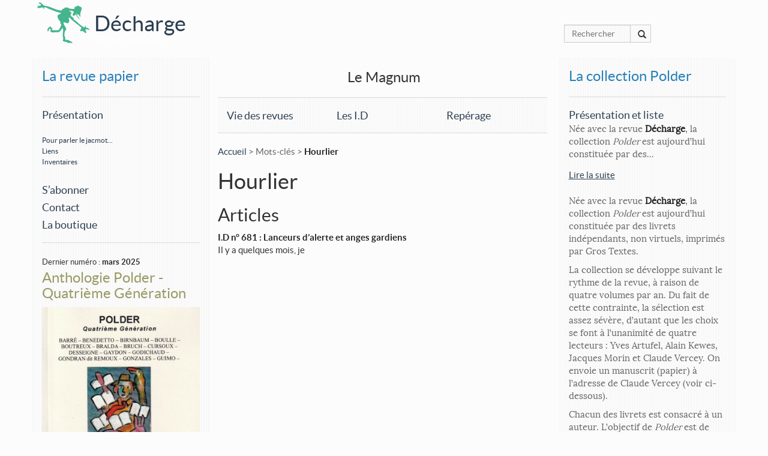

--- FILE ---
content_type: text/html; charset=utf-8
request_url: https://dechargelarevue.com/+-Hourlier-+.html
body_size: 45255
content:
<!DOCTYPE html>
<!--[if lt IE 7 ]> <html dir="ltr" lang="fr" xmlns="http://www.w3.org/1999/xhtml" xml:lang="fr" class="ltr fr no-js ie ie6"> <![endif]-->
<!--[if IE 7 ]> <html dir="ltr" lang="fr" xmlns="http://www.w3.org/1999/xhtml" xml:lang="fr" class="ltr fr no-js ie ie7"> <![endif]-->
<!--[if IE 8 ]> <html dir="ltr" lang="fr" xmlns="http://www.w3.org/1999/xhtml" xml:lang="fr" class="ltr fr no-js ie ie8"> <![endif]-->
<!--[if IE 9 ]> <html dir="ltr" lang="fr" xmlns="http://www.w3.org/1999/xhtml" xml:lang="fr" class="ltr fr no-js ie ie9"> <![endif]-->
<!--[if (gt IE 9)|!(IE)]><!--> <html dir="ltr" lang="fr" xmlns="http://www.w3.org/1999/xhtml" xml:lang="fr" class="ltr fr no-js"> <!--<![endif]-->
<head>
<script type='text/javascript'>/*<![CDATA[*/(function(H){H.className=H.className.replace(/\bno-js\b/,'js')})(document.documentElement);/*]]>*/</script>
<title>Hourlier - Décharge</title>

<link rel="canonical" href="https://dechargelarevue.com/+-Hourlier-+.html" />
<meta http-equiv="Content-Type" content="text/html; charset=utf-8" />


<link rel="alternate" type="application/rss+xml" title="Syndiquer tout le site" href="spip.php?page=backend" />


    <meta name="viewport" content="width=device-width, initial-scale=1" />
<link rel="stylesheet" href="squelettes/css/bootstrap.css" type="text/css" />


<!--<link rel="stylesheet" href="squelettes-dist/css/spip.css" type="text/css" />-->
<script>/*<![CDATA[*/
var blocs_replier_tout = 0;
var blocs_slide = 'aucun';
var blocs_title_sep = /\|\|/g;
var blocs_title_def = 'Déplier||Replier';
var blocs_js_cookie = '';

/*]]>*/</script><script>
var mediabox_settings={"auto_detect":true,"ns":"box","tt_img":true,"sel_g":"#documents_portfolio a[type='image\/jpeg'],#documents_portfolio a[type='image\/png'],#documents_portfolio a[type='image\/gif']","sel_c":".fancybox","str_ssStart":"Diaporama","str_ssStop":"Arr\u00eater","str_cur":"{current}\/{total}","str_prev":"Pr\u00e9c\u00e9dent","str_next":"Suivant","str_close":"Fermer","str_loading":"Chargement\u2026","str_petc":"Taper \u2019Echap\u2019 pour fermer","str_dialTitDef":"Boite de dialogue","str_dialTitMed":"Affichage d\u2019un media","splash_url":"","lity":{"skin":"_simple-dark","maxWidth":"90%","maxHeight":"90%","minWidth":"400px","minHeight":"","slideshow_speed":"2500","opacite":"0.25","defaultCaptionState":"expanded"}};
</script>
<!-- insert_head_css -->
<link rel="stylesheet" href="plugins-dist/mediabox/lib/lity/lity.css?1765381875" type="text/css" media="all" />
<link rel="stylesheet" href="plugins-dist/mediabox/lity/css/lity.mediabox.css?1765381875" type="text/css" media="all" />
<link rel="stylesheet" href="plugins-dist/mediabox/lity/skins/_simple-dark/lity.css?1765381977" type="text/css" media="all" /><link rel="stylesheet" type="text/css" href="plugins/auto/blocsdepliables/v1.4.2/css/blocs.css?1750413274" />
<link rel='stylesheet' href='plugins/auto/nuage/v5.1.0/css/nuage.css' type='text/css' />
<link rel='stylesheet' type='text/css' media='all' href='plugins/auto/jqueryui/v1.15.5/css/ui/jquery-ui.css' />
<link rel='stylesheet' type='text/css' media='all' href='plugins/auto/paniers/v2.2.0/css/paniers.css?1750261192' />
<link rel='stylesheet' type='text/css' media='all' href='plugins/auto/commandes/v3.1.0/css/commandes.css' />



<!--

-->



<script src="prive/javascript/jquery.js?1765382118" type="text/javascript"></script>

<script src="prive/javascript/jquery.form.js?1765382114" type="text/javascript"></script>

<script src="prive/javascript/jquery.autosave.js?1765382113" type="text/javascript"></script>

<script src="prive/javascript/jquery.placeholder-label.js?1765382112" type="text/javascript"></script>

<script src="prive/javascript/ajaxCallback.js?1765382114" type="text/javascript"></script>

<script src="prive/javascript/js.cookie.js?1765382113" type="text/javascript"></script>

<script src="plugins/auto/jqueryui/v1.15.5/prive/javascript/ui/jquery-ui.js?1730750360" type="text/javascript"></script>
<!-- insert_head -->
<script src="plugins-dist/mediabox/lib/lity/lity.js?1765381875" type="text/javascript"></script>
<script src="plugins-dist/mediabox/lity/js/lity.mediabox.js?1765381875" type="text/javascript"></script>
<script src="plugins-dist/mediabox/javascript/spip.mediabox.js?1765381730" type="text/javascript"></script><script src='plugins/auto/blocsdepliables/v1.4.2/js/blocs.js?1750413274'></script><!-- SpipProprio insert head -->
<meta name="copyright" content="Décharge" />
<meta name="author" content="Jacques Morin" />
<meta name="reply-to" content="jacmot@orange.fr" /><!-- END ADX Menu insert head -->




<script src="squelettes/js/bootstrap.min.js" type="text/javascript"></script>
<script src="squelettes/js/masonry.pkgd.min.js" type="text/javascript"></script>
<script src="squelettes/js/jquery.flipster.js" type="text/javascript"></script>
<script src="squelettes/js/imagesloaded.pkgd.min.js" type="text/javascript"></script>



 
<meta name="generator" content="SPIP 4.4.7" />
<link rel="alternate" type="application/rss+xml" title="Hourlier" href="spip.php?page=backend&amp;id_mot=472" />
<meta http-equiv="Content-Type" content="text/html; charset=utf-8" />


<link rel="alternate" type="application/rss+xml" title="Syndiquer tout le site" href="spip.php?page=backend" />


    <meta name="viewport" content="width=device-width, initial-scale=1" />
<link rel="stylesheet" href="squelettes/css/bootstrap.css" type="text/css" />


<!--<link rel="stylesheet" href="squelettes-dist/css/spip.css" type="text/css" />-->
<script>/*<![CDATA[*/
var blocs_replier_tout = 0;
var blocs_slide = 'aucun';
var blocs_title_sep = /\|\|/g;
var blocs_title_def = 'Déplier||Replier';
var blocs_js_cookie = '';

/*]]>*/</script><script>
var mediabox_settings={"auto_detect":true,"ns":"box","tt_img":true,"sel_g":"#documents_portfolio a[type='image\/jpeg'],#documents_portfolio a[type='image\/png'],#documents_portfolio a[type='image\/gif']","sel_c":".fancybox","str_ssStart":"Diaporama","str_ssStop":"Arr\u00eater","str_cur":"{current}\/{total}","str_prev":"Pr\u00e9c\u00e9dent","str_next":"Suivant","str_close":"Fermer","str_loading":"Chargement\u2026","str_petc":"Taper \u2019Echap\u2019 pour fermer","str_dialTitDef":"Boite de dialogue","str_dialTitMed":"Affichage d\u2019un media","splash_url":"","lity":{"skin":"_simple-dark","maxWidth":"90%","maxHeight":"90%","minWidth":"400px","minHeight":"","slideshow_speed":"2500","opacite":"0.25","defaultCaptionState":"expanded"}};
</script>
<!-- insert_head_css -->
<link rel="stylesheet" href="plugins-dist/mediabox/lib/lity/lity.css?1765381875" type="text/css" media="all" />
<link rel="stylesheet" href="plugins-dist/mediabox/lity/css/lity.mediabox.css?1765381875" type="text/css" media="all" />
<link rel="stylesheet" href="plugins-dist/mediabox/lity/skins/_simple-dark/lity.css?1765381977" type="text/css" media="all" /><link rel="stylesheet" type="text/css" href="plugins/auto/blocsdepliables/v1.4.2/css/blocs.css?1750413274" />
<link rel='stylesheet' href='plugins/auto/nuage/v5.1.0/css/nuage.css' type='text/css' />
<link rel='stylesheet' type='text/css' media='all' href='plugins/auto/jqueryui/v1.15.5/css/ui/jquery-ui.css' />
<link rel='stylesheet' type='text/css' media='all' href='plugins/auto/paniers/v2.2.0/css/paniers.css?1750261192' />
<link rel='stylesheet' type='text/css' media='all' href='plugins/auto/commandes/v3.1.0/css/commandes.css' />



<!--

-->



<script src="prive/javascript/jquery.js?1765382118" type="text/javascript"></script>

<script src="prive/javascript/jquery.form.js?1765382114" type="text/javascript"></script>

<script src="prive/javascript/jquery.autosave.js?1765382113" type="text/javascript"></script>

<script src="prive/javascript/jquery.placeholder-label.js?1765382112" type="text/javascript"></script>

<script src="prive/javascript/ajaxCallback.js?1765382114" type="text/javascript"></script>

<script src="prive/javascript/js.cookie.js?1765382113" type="text/javascript"></script>

<script src="plugins/auto/jqueryui/v1.15.5/prive/javascript/ui/jquery-ui.js?1730750360" type="text/javascript"></script>
<!-- insert_head -->
<script src="plugins-dist/mediabox/lib/lity/lity.js?1765381875" type="text/javascript"></script>
<script src="plugins-dist/mediabox/lity/js/lity.mediabox.js?1765381875" type="text/javascript"></script>
<script src="plugins-dist/mediabox/javascript/spip.mediabox.js?1765381730" type="text/javascript"></script><script src='plugins/auto/blocsdepliables/v1.4.2/js/blocs.js?1750413274'></script><!-- SpipProprio insert head -->
<meta name="copyright" content="Décharge" />
<meta name="author" content="Jacques Morin" />
<meta name="reply-to" content="jacmot@orange.fr" /><!-- END ADX Menu insert head -->




<script src="squelettes/js/bootstrap.min.js" type="text/javascript"></script>
<script src="squelettes/js/masonry.pkgd.min.js" type="text/javascript"></script>
<script src="squelettes/js/jquery.flipster.js" type="text/javascript"></script>
<script src="squelettes/js/imagesloaded.pkgd.min.js" type="text/javascript"></script>



 
<meta name="generator" content="SPIP 4.4.7" /><script type="text/javascript">
		
		//show/Hide
		jQuery(document).ready(function(){
	jQuery('.blocs_resume a.pts_suite')
	  .click( function(){
		jQuery(this).parents('.cs_blocs:first').children('.blocs_titre')
			.blocs_replie_tout().blocs_toggle();
		// annulation du clic
		return false;
		});
});
		$(function() {
  var $window = $(window),
      main   = $('#presentRevue'),
      social = $('.sidebar');

  function floatSocialMenu() {
    if ($window.scrollTop() > main.position().top)
      $('.sidebar').addClass("floatable");
    else
      $('.sidebar').removeClass("floatable");
	  $(".sidebar").fadeIn(6000); 
  }

  $(window).resize(floatSocialMenu);
  $(window).scroll(floatSocialMenu);
});
    $(document).ready(function() {
        
            /* affix the navbar after scroll below header */
$('#navTop').affix({
      offset: {
        top: $('header').height() - 100
      }
});	

							   });
	    $(document).ready(function () {
     
    var taille = 15;
    var augmentation = 1;
    var tailleMax = 20;
    var tailleMin= 10;
     
    $('#agrandir').click(function () {
    taille +=1;
    if (taille >= tailleMax)
    {
    taille = tailleMax;
    }
    $('.article').stop().animate({fontSize: taille+"px"},300);
    });
    $('#diminuer').click(function () {
    taille -=1;
    if (taille <= tailleMin)
    {
    taille = tailleMin;
    }
    $('.article').stop().animate({fontSize: taille+"px"},300);
    });
	/* smooth scrolling for scroll to top */
$('.scroll-top').click(function(){
  $('body,html').animate({scrollTop:0},1000);
});
     
    });
		
	</script>

</head>

<body>
	<div class="clearfix header">

	<div id="navTop" class="fix" data-spy="affix" data-offset-top="0" style="left:0px;top:0px"><div class="container" style="padding:0px"><header><a href="https://www.dechargelarevue.com" title="Accueil"><img
	src="local/cache-gd2/9c/6ea704939d1cb690094dfa594e2ea0.png?1757597583" class='spip_logo spip_logo_survol' width='102' height='75'
	alt=""
	data-src-hover="IMG/logo/siteoff0.png?1415889552" style='float:left' /> </a></header><h1 id="logo" class="col-md-offset-1"><a href="https://www.dechargelarevue.com">Décharge</a></h1><p id="slogan" class="col-md-offset-1">Revue de poésie</p></div></div>
<div class="container">
<div class="col-md-3 col-lg-2 col-lg-offset-2 col-md-offset-3 panier_top" style="z-index: 999; line-height: 65px;
">
   


</div>
<div class="col-md-2 hidden-xs hidden-sm col-md-offset-9"><div class="formulaire_spip formulaire_recherche">
<form action="spip.php?page=recherche" method="get">
	<input name="page" value="recherche" type="hidden"
>
	
<div class="input-group">	<input type="search" placeholder="Rechercher" class="search text form-control" size="10" name="recherche" id="recherche"  accesskey="4" autocapitalize="off" autocorrect="off"
	/> <div class="input-group-btn">
                <button class="btn btn-default" type="submit"><i class="glyphicon glyphicon-search"></i></button>
            </div>
</div></form>
</div>
</div>
</div>
</div><div class="container">
<div class="row">
	<div class="col-md-3 navRUBvert"><nav id="nav" class="navbar-default" role="navigation">
 <button type="button" class="navbar-toggle collapsed" data-toggle="collapse" data-target="#bs-navbar-collapse-1">
        <span class="sr-only">Toggle navigation</span>
        <span class="icon-bar"></span>
        <span class="icon-bar"></span>
        <span class="icon-bar"></span>
      </button> 
        <div class="collapse navbar-collapse" id="bs-navbar-collapse-1">
         <ul  class="list-unstyled"><div class="sidebar">

 	<h2 style="margin-top:12px;"><small><a href="-La-revue-papier-.html">La revue papier</a></small></h2><hr>
		


<!--
--><li><h4 style="margin-bottom:0px"><a href="#7">Présentation</a></h4></li><br />
<li><h6 style="margin-bottom:0px;margin-top: 5px"><a href="#836">Pour parler le jacmot...</a></h6></li>
 	<li><h6 style="margin-bottom:0px;margin-top: 5px"><a href="#63">Liens</a></h6></li>
 	<li><h6 style="margin-bottom:0px;margin-top: 5px"><a href="#8">Inventaires</a></h6></li>
 	<br />
<li><h4 ><a href="#10">S&#8217;abonner</a></h4></li><li><h4 ><a href="#9">Contact</a></h4></li>

	<li><h4><a href="spip.php?page=boutique" class="annonce">La boutique</a></h4></li>
<hr />
	</div></ul>
<ul  class="list-unstyled">


<li><small class="published" title="2025-03-14T08:32:19Z">Dernier num&eacute;ro : <strong>mars 2025</strong></small>
<div class="cs_blocs"><h4 class="blocs_titre blocs_replie"><a href="#_bloc_non_ajax" class="ouvrir_fermer"> <h3 style="margin-top:0px">Anthologie Polder - Quatrième Génération</h3>
<img src='local/cache-vignettes/L300xH415/img_20250313_0002-2-366e9.jpg?1757597583' width='300' height='415' alt='Anthologie Polder - Quatri&#232;me G&#233;n&#233;ration' class='img-responsive' /></a></h4><div class="blocs_resume"><p>12€ (port compris) à l&#8217;adresse de <i>Décharge </i> (11 rue Général Sarrail - 89000 Auxerre) ou par Paypal&nbsp;: <a href="https://www.dechargelarevue.com/#10" class="spip_out" rel="external">ici</a>.</p>
<p>Depuis 1981, la collection <i>Polder </i> reste fidèle à son rythme&nbsp;: trimestriel, et à ses principes&nbsp;: saisir une œuvre dans ses...</p><a href="javascript;" class="pts_suite">Lire la suite</a>
 
</div><div class="blocs_destination blocs_invisible blocs_slide">
 <p>12€ (port compris) à l&#8217;adresse de <i>Décharge </i> (11 rue Général Sarrail - 89000 Auxerre) ou par Paypal&nbsp;: <a href="https://www.dechargelarevue.com/#10" class="spip_out" rel="external">ici</a>.</p>
<p>Depuis 1981, la collection <i>Polder </i> reste fidèle à son rythme&nbsp;: trimestriel, et à ses principes&nbsp;: saisir une œuvre dans ses commencements. Faire émerger de nouvelles voix, leur être un tremplin vers des aventures plus ambitieuses, demeure son objectif.</p>
<p>Et tous les 10 ans, soit toutes les 40 publications, une anthologie récapitulative sous le titre de <i>Génération Polder</i>. Celle dont vous découvrez ci-dessus la couverture signée <strong>Yves Barré</strong> court de 2014 à 2023, est donc la <i>Quatrième Génération</i>. <strong>Georges Cathalo</strong>, <strong>Jacques Morin</strong>, <strong>Claude Vercey,</strong> chacun en son domaine, et sans oublier notre imprimeur-éditeur <strong>Yves Artufel</strong>, ont œuvré à sa réalisation.</p>

 <div class="achat_boutique">

<h4><span class="montant" itemscope itemtype="https://schema.org/PriceSpecification" data-montant-nombre="12" data-montant-devise="EUR"><span class="montant__inner" itemprop="price" content="12">12,00 <span class="montant__devise" itemprop="priceCurrency" content="EUR">EUR</span></span></span></h4>
<div class='bouton remplir-panier'>
			<small><form class='bouton_action_post ' method='post' action='https://dechargelarevue.com/spip.php?action=remplir_panier&amp;arg=prix_objets-226-1&amp;hash=ffb40bcf3af25b7cb6a0d1481f88bc826632bcdb8d3a74b2a0638470113fc7b3&amp;redirect=%2B-Salesse-%2B.html'><div><input name="action" value="remplir_panier" type="hidden"
><input name="arg" value="prix_objets-226-1" type="hidden"
><input name="hash" value="ffb40bcf3af25b7cb6a0d1481f88bc826632bcdb8d3a74b2a0638470113fc7b3" type="hidden"
><input name="redirect" value="+-Salesse-+.html" type="hidden"
><button type='submit' class='submit '>Ajouter au panier</button></div></form></small>
		</div>
		
</div>	

<a href="javascript;" class="replier_bloc">Replier l'article</a>
 
 </div></div>
 
</li>
    </ul>
    

<br class="clearfix" />
<legend>Les petites coupures</legend>

<ul class="list-unstyled">
	    

		<a href="Anthologie-Polder-Quatrieme-Generation.html#presse"><h3><small>&Agrave; propos de :</small><br />
Anthologie Polder - Quatrième Génération </h3></a>
			
			
			
			
			<li><h4> lue par Christian Degoutte, qui choisit ses chouchous</h4><p>(extrait de la chronique <i>En Salade</i>, de la revue <i>Verso </i> 202 ( septembre 2025))</p>
<blockquote class="spip">
<p> On entre chez Odette / dans le couloir / la tête de sanglier vous salue / sur le mur du séjour / au beau milieu / d’un poster de forêt...</p></blockquote>
			<a href="Anthologie-Polder-Quatrieme-Generation.html#presse" class="suite">Lire la suite</a></li>
			
			
</ul>
	
<ul class="list-unstyled">
	    

		<a href="Anthologie-Polder-Quatrieme-Generation.html#presse"><h3><small>&Agrave; propos de :</small><br />
Anthologie Polder - Quatrième Génération </h3></a>
			
			
			
			
			<li><h4>L&#8217;Anthologie Polder sur la Route inconnue</h4><p>Mais oui, c&#8217;est avec l&#8217;émission de <strong>Christophe Jubien</strong>, sur les ondes de <a href="https://radiograndciel.fr/shows/la-route-inconnue/" class="spip_out" rel="external"><i>Radio GrandCiel</i></a> que vous aviez rendez-vous,&nbsp;en direct à partir du dimanche 15 juin à 20H00. On la retrouve  aujourd&#8217;hui à l&#8217;heure et au jour de...</p>
			<a href="Anthologie-Polder-Quatrieme-Generation.html#presse" class="suite">Lire la suite</a></li>
			
			
</ul>
	
    </ul></div></nav>

 
    </div>	
<div class="col-md-6">
    
<div class="nav clearfix  none row" id="nav">
	<ul class="list-unstyled">
		<div class="col-md-12" style="text-align:center">
		<li style="margin-bottom:20px"><h3>Le Magnum</h3></li>
	
		<li class="col-md-4" id="navRUB" style="width:33%;float:left;">
			<a href="-Revue-du-mois-.html"><h4>Vie des revues</h4>
           </a>
		</li>
	
		<li class="col-md-4" id="navRUB" style="width:33%;float:left;">
			<a href="-Les-I-D-.html"><h4>Les I.D</h4>
           </a>
		</li>
	
		<li class="col-md-4" id="navRUB" style="width:33%;float:left;">
			<a href="-Reperage-.html"><h4>Repérage</h4>
           </a>
		</li>
	
		</div>
	</ul>
    
</div>

    
    
			
			<div class="article">
				
			<p class="arbo"><a href="https://www.dechargelarevue.com/">Accueil</a> &gt; Mots-clés &gt; <strong class="on">Hourlier</strong></p>
	
			<div class="cartouche">
				
				<h1 class="">Hourlier</h1>
			</div>
	
			
	
			
			
	
				<a id='pagination_articles' class='pagination_ancre'></a>
				<h2>Articles</h2>
				<ul class="list-unstyled">
					
					<li><a href="I-D-no-681-Lanceurs-d-alerte-et.html">	<strong>I.D n&#176;&nbsp;681&nbsp;: Lanceurs d&#8217;alerte et anges gardiens</strong></a><br />Il y a quelques mois, je<br />
						<br />
					</li>
					
				</ul>

	
	
			
	</div>
      </div>
       <div class="col-md-3 navRUBvert"> <nav  role="navigation">
      <div id="bs-navbar-collapse-polder">
         <ul  class="list-unstyled" >

<h2 style="margin-top:12px;"><small><a href="-La-collection-Polder-.html">La collection Polder</a></small></h2><hr />

<div class="cs_blocs"><h4 class="blocs_titre blocs_replie"><a href="#_bloc_non_ajax" class="ouvrir_fermer"> <h4 style="margin-bottom:0px">Présentation et liste</h4>


</a></h4><div class="blocs_resume"><p>Née avec la revue <strong>Décharge</strong>, la collection <i>Polder</i> est aujourd’hui constituée par des...</p><a href="javascript;" class="pts_suite">Lire la suite</a>
 
 </div><div class="blocs_destination blocs_invisible blocs_slide">
<br />  <p>Née avec la revue <strong>Décharge</strong>, la collection <i>Polder</i> est aujourd’hui constituée par des livrets indépendants, non virtuels, imprimés par Gros Textes.</p>
<p>La collection se développe suivant le rythme de la revue, à raison de quatre volumes par an. Du fait de cette contrainte, la sélection est assez sévère, d’autant que les choix se font à l’unanimité de quatre lecteurs&nbsp;: Yves Artufel, Alain Kewes, Jacques Morin et Claude Vercey. On envoie un manuscrit (papier) à l&#8217;adresse de Claude Vercey (voir ci-dessous).</p>
<p>Chacun des livrets est consacré à un auteur. L’objectif de <i>Polder </i> est de faire émerger de nouvelles voix, d’être un tremplin vers des aventures éditoriales plus ambitieuses. Quoi qu’il en soit, le temps du <i>Polder</i> est celui d’un passage&nbsp;: nul n’y sera accueilli plus de deux fois.</p>
<p>Illustré par un dessin de couverture, un livret compte une quarantaine de pages de format A6. Il s’ouvre sur le texte d’un préfacier choisi par l’auteur et agréé par les quatre lecteurs&nbsp;; cette présentation, reprise dans la livraison trimestrielle de<strong> Décharge</strong>, constitue de fait le dernier lien entre la revue et les éditions.</p>
<p>Indépendamment à celui de la revue, l’abonnement de 24 € par an permet de recevoir deux livrets au printemps et deux livrets à l&#8217;automne (ou à peu près, y a plus de saison&nbsp;!), enfin bref, quatre livrets par série annuelle.</p>
<p>Sinon, le recueil&nbsp;: 7 € (+  2 pour le port). Les deux&nbsp;: 12 € (+ 2 pour le port).</p>
<p><strong>Adresse postale</strong>&nbsp;:<br class='autobr' />
Claude Vercey&nbsp;:  <i>La Frégate</i> - 25 bis rue  Mal de Lattre de T.  - 71100 Chalon/Saône<br class='autobr' />
Opuscules imprimés par Gros Textes.</p> <hr><small><p><strong>LISTE des POLDERS</strong><br class='autobr' />
Suivant le modèle&nbsp;: <br class='autobr' />
N&#176;	<strong>année</strong>	<strong>AUTEUR</strong> titre <i>Illustrateur (-trice)</i> présentateur (trice)</p>
<p>1	<strong>1981</strong>	<strong>Jacques MORIN</strong>	J’ai dans la tête une banlieue…	<i>Jacques MORIN </i> <br class='autobr' />
2	&#171;&nbsp;	<strong>François CAUSSÈQUE</strong> 	Au fait, je te dois combien	Philippe GUIGNES	<br class='autobr' />
3	&#171;&nbsp;	<strong>Marc DZALBA-LYNDIS</strong> 	Solitu-dors&nbsp;!		(n&#176;&nbsp;double 3/4)<br class='autobr' />
4	&#171;&nbsp;	               &#171;&nbsp;	        &#171;&nbsp;	        	<br class='autobr' />
5	&#171;&nbsp;	<strong>Jacques MORIN</strong> 	Sépias et fusains		<br class='autobr' />
6	&#171;&nbsp;	<strong>Béatrice KAD</strong> 	L’encre, la sève et le sang	<i>Caroline BOVIS	</i>	<br class='autobr' />
7	<strong>1982</strong>	<strong>Alain GORIUS	</strong>	Au creux du monde		<br class='autobr' />
8	&#171;&nbsp;	<strong>Alain ARNAUD</strong> 	En pierre d’achèvement		<br class='autobr' />
9	&#171;&nbsp;	<strong>Paul QUÉRÉ</strong> 	Bice		<i>Paul QUERE</i><br class='autobr' />
10	&#171;&nbsp;	<strong>Denis RIVAL</strong> 	Jettatura		<i>Denis RIVAL</i><br class='autobr' />
11	&#171;&nbsp;	<strong>Gérard LEMAIRE</strong> 	L’ékanrée		<br class='autobr' />
12	&#171;&nbsp;	<strong>Catrine MAFARAUD</strong>	Nous avons tué plein de pianos	<i>Françoise DUVIVIER	</i>	Hervé MERLOT<br class='autobr' />
13	<strong>1983	</strong>	<strong>Michel REYNAUD</strong>	L’aube des chiffres		<br class='autobr' />
14	&#171;&nbsp;	<strong>Odile VIÉ-DAVID	</strong>	Macchabée Museum		Alain MERCIER<br class='autobr' />
15	&#171;&nbsp;	<strong>Hélène SERPOLIER</strong> 	La robe nue 		Pierre BOFFARD<br class='autobr' />
16	&#171;&nbsp;	<strong>Michel MERLEN</strong> 	Made in Tunisia <i>Claude LOTHIER</i> François de CORNIÈRE<br class='autobr' />
17	&#171;&nbsp;	<strong>Annick SCHERRER </strong> 	La salamandre 		<i>Annick SCHERRER</i><br class='autobr' />
18	&#171;&nbsp;	<strong>Jean-Pierrre LESIEUR 	</strong>	Un couvercle sur le bol <i>Jean-Pierre LESIEUR</i><br class='autobr' />
19	<strong>1984	</strong>	<strong>Jean-Pierre BERTRAND 	</strong>	Caresse-toi <i>Jean-Pierre BERTRAND</i><br class='autobr' />
20	&#171;&nbsp;	<strong>Hélène SANSALONE</strong>	Un soir juste après la pluie	<i>Philippe TIXIER	</i>	Jacques LEPAGE<br class='autobr' />
21	&#171;&nbsp;	<strong>Emmanuel BERLAND</strong>	Luma Roklaïdadora	<i>Luc LEROUGE</i>	Chantal ADDA<br class='autobr' />
22	&#171;&nbsp;	<strong>Michel VALPREMY </strong> 	Emblêmes  évidés	<i>Jean-Philippe THOMASSON</i>	Sarah ROUX<br class='autobr' />
23	&#171;&nbsp;	<strong>Alain MALHERBE	</strong>	Les tambours ne s’arrêteront jamais	<i>B.FRANCOIS et D.GODART</i>	Jean ANTONINI<br class='autobr' />
24	&#171;&nbsp;	<strong>Béatrice KAD </strong> 	Flashs pour un voyage ordinaire	<i>Françoise DUVIVIER</i> 	Pierre SIMON<br class='autobr' />
25	<strong>1985	</strong>	<strong>Jacques CANUT	</strong>	Le flâneur immobile	<i>Claudine GOUX</i>	Michel BAGLIN<br class='autobr' />
26	&#171;&nbsp;	<strong>Hervé MERLOT</strong>	Élève un corbeau		Ian MAC CREA<br class='autobr' />
27	&#171;&nbsp;	(Jacques MORIN)	<strong> <strong>Catalogue</strong>  Polder</strong>		<br class='autobr' />
28	&#171;&nbsp;	<strong>Christine DELCOURT</strong> 	Le mal-mot 	<i>Luce GUILBAUD</i> 	Victoire FLASSIGNY<br class='autobr' />
29	&#171;&nbsp;	<strong>Christophe PETCHANATZ	</strong>	Sanguines super-huit	<i>Christophe PETCHANATZ</i>	Denys-Paul COLAUX<br class='autobr' />
30	&#171;&nbsp;	<strong>André CAMPOS-RODRIGUEZ	</strong>	Petits je(ux) de rhétorique	<i>Françoise DUVIVIER	</i>	André CAMPOS-RODRIGUEZ<br class='autobr' />
31	<strong>1986	</strong>	<strong>Georges CATHALO</strong>	De mort lente 	<i>Claudine GOUX	</i>	Michel BAGLIN<br class='autobr' />
32	&#171;&nbsp;	<strong>Thierry PÉRÉMARTI 	</strong>	Jugulaire		Jacques JOSSE<br class='autobr' />
33	&#171;&nbsp;	<strong>Paul QUÉRÉ</strong> 	Passe-temps	<i>Paul QUÉRÉ</i> 	Jacques MORIN<br class='autobr' />
34	&#171;&nbsp;	<strong>Luce GUILBAUD</strong> 	Le dormeur d’épave	<i>Luce GUILBAUD</i>	Jean-Pierre LESIEUR<br class='autobr' />
35	&#171;&nbsp;	<strong>Denys-Paul COLAUX	</strong>	Les chevaliers nains	<i>Denys-Paul COLAUX</i>	Christophe PETCHANATZ<br class='autobr' />
36	&#171;&nbsp;	<strong>Ch.-J. GESCHWINDENHAMMER	</strong>	Fioritures	<i>Robert VARLEZ	</i> Fabienne L.<br class='autobr' />
37	<strong>1987</strong>	<strong>Michel VALPRÉMY </strong> 	Un cri dans le couloir	<i>Michel VALPRÉMY</i>	Christophe PETCHANATZ<br class='autobr' />
38	&#171;&nbsp;	<strong>PHAM KIM DIEN</strong>	Snap-shop	<i>PHAM KIM DIEN</i>	Philippe MARCHAL<br class='autobr' />
39	&#171;&nbsp;	<strong>Gaston CRIEL</strong> 	À tout va 	<i>Guy FERDINANDE</i> 	Gaston CRIEL<br class='autobr' />
40	&#171;&nbsp;	<strong>Annick SCHERRER</strong> 	Nous sommes deux le long de l’onde	<i>Paul QUÉRÉ</i> 	Jacques JOSSE<br class='autobr' />
41	&#171;&nbsp;	<strong>Françoise LEBEFVRE	</strong>	Le fil	<i>Christophe PETCHANATZ</i> 	Jacques JOSSE<br class='autobr' />
42	&#171;&nbsp;	<strong>Patricia FIAMMINGO</strong> 	L’état d’arrestation		Michel MÉNACHÉ <br class='autobr' />
43	&#171;&nbsp;	<strong>Alex MILLON	</strong>	La cabane 	<i>Salvatore PALAZZOLO	</i>	Jean-Pierre BERTRAND<br class='autobr' />
44	&#171;&nbsp;	<strong>Emmanuel BERLAND	</strong>	Concert en d’autres mondes	<i>Béatrice BURLET</i> 	Béatrice BURLET<br class='autobr' />
45	<strong>1988</strong> 	<strong>Jacques CANUT</strong>	Érailleur d’émaux 	<i>Claudine GOUX</i>	Jean-Claude DUBOIS<br class='autobr' />
46	&#171;&nbsp;	<strong>Thierry BOUFFECHOUX</strong> 	L’intime endurance 		Jean-Pierre GEORGES<br class='autobr' />
47	&#171;&nbsp;	<strong>Michel MERLEN</strong> 	Terrorismes 	<i>Claude LOTHIER</i> 	Pierre PERRIN<br class='autobr' />
48	&#171;&nbsp;	<strong>Philippe LANDREAU</strong> 	D’Angarie 	<i>Bernard CAUSSÈQUE	</i>	Philippe LANDREAU<br class='autobr' />
49	&#171;&nbsp;	<strong>Christine DELCOURT</strong>	L’orage d’aimer	<i>Christiane ANTROPE	</i>	Sylvaine CHARLET<br class='autobr' />
50	&#171;&nbsp;	<strong>Isabelle COURAUDON</strong> 	D’îles		<i>Isabelle COURAUDON </i> <br class='autobr' />
51	<strong>1989 	</strong>	<strong>Hervé LESAGE</strong> 	Un poste dans la pierre 	<i>Bernard CAUSSÈQUE</i>	Claude VERCEY<br class='autobr' />
52	&#171;&nbsp;	<strong>Éric TREMELLA</strong>T 	La sphère ouverte 	<i>Iska ROGOSINSKA</i> 	Alex MILLON<br class='autobr' />
53	&#171;&nbsp;	<strong>Christophe PETCHANATZ</strong> 	Diversions 	<i>Éric WATIER</i>	Guy FERDINANDE <br class='autobr' />
54	&#171;&nbsp;	<strong>Claude-Laurent GARCIA</strong> 	Éclosion d’un virus	<i>Jean-Luc MARES	</i>	Patricia FIAMMINGO<br class='autobr' />
55	&#171;&nbsp;	<strong>Catrine MAFARAUD</strong> 	À l’arrière de vos villes 	<i>Michel MAFARAUD</i>	Alex MILLON<br class='autobr' />
56	&#171;&nbsp;	<strong>Daniel ABEL</strong> 	Nervure du visible 	<i>Richard COMTE	</i>	Pierre DHAINAUT<br class='autobr' />
57	<strong>1990</strong>	<strong>Philippe M.H. BURGAUD	</strong>	Le jour dit 	<i>P.M.H. BURGAUD</i>	Hervé LESAGE<br class='autobr' />
58	&#171;&nbsp;	<strong>Saïd MOHAMED</strong> 	Femme d’eau 	<i>Alain LELIÈVRE</i> 	Saïd MOHAMED<br class='autobr' />
59	&#171;&nbsp;	<strong>Alain GORIUS 	</strong>	Sang noir 	<i>Bernard CAUSSÈQUE</i> 	Jean-Pierre MILLECAMP<br class='autobr' />
60	&#171;&nbsp;	<strong>Michel BOURÇON</strong> 	Fleur obscène de la pluie	<i>Alain BOURÇON </i> 	Philippe PISSIER<br class='autobr' />
<a href="Genenration-Polder-Table-rase.html" class="spip_in">1ère anthologie&nbsp;: <strong>GÉNÉRATION POLDER </strong> (La Table rase)</a><br class='autobr' />
61	<strong>1991</strong>	<strong>Jean-Pascal DUBOST</strong>	Lacérations	<i>Maryline DESVAGES	</i>	PHAM KIM DIEN<br class='autobr' />
62	&#171;&nbsp;	<strong>Valérie ROUZEAU </strong> 	À cause de l’automne	<i>Valérie ROUZEAU</i> 	Pierre PERRIN<br class='autobr' />
63	&#171;&nbsp;	<strong>Roger LE PENNEC </strong> 	Les portes du silence	<i>Christian HERZOG	</i>	Aude JAVEL <br class='autobr' />
64	&#171;&nbsp;	<strong>Armand OLIVENNES</strong> 	Puma	<i>Françoise DUVIVIER	</i>	Gérard CLÉRY<br class='autobr' />
65	&#171;&nbsp;	<strong>Hervé LESAGE</strong> 	Les petites heures	<i>Bernard CAUSSÈQUE	</i>	Jean-Claude MARTIN<br class='autobr' />
66	<strong>1992	</strong>	<strong>Pascal ULRICH	</strong>	Implosion manifeste	<i>Pascal ULRICH</i>	Gaston CRIEL<br class='autobr' />
67	&#171;&nbsp;	<strong>Thierry PÉRÉMARTI	</strong>	Matière centrale	<i>Hot DOOLAH</i>	Catherine BERNARD<br class='autobr' />
68	&#171;&nbsp;	<strong>Sophie MASSON</strong> 	La clandestine	<i>Carole MASSON</i>	Jacques JOSSE<br class='autobr' />
69	&#171;&nbsp;	<strong>Éric TREMELLAT</strong>	La mue le don le feu	<i>Alex MILLON	</i>	Mimy KINET<br class='autobr' />
70	&#171;&nbsp;	<strong>Marie EVKINE	</strong>	Les banlieues sans limites	<i>Alex MILLON	</i>	Mimy KINET<br class='autobr' />
71	<strong>1993</strong>	<strong>Guy FERDINANDE</strong> 	Prélude à l’Eurasie	<i>Dan DEGREUFIN</i>	Dan DEGREUFIN<br class='autobr' />
72	&#171;&nbsp;	<strong>Michel BOURÇON</strong> 	Dernière touche à l’ennui	<i>Alain BOURÇON</i> 	Valérie ROUZEAU<br class='autobr' />
73	&#171;&nbsp;	<strong>Hervé MERLOT</strong> 	Rhinocéros	<i>K. SOUISSI	</i>	T. MAC PHERSON<br class='autobr' />
74	&#171;&nbsp;	<strong>Jean-Michel BONGIRAUD</strong> 	4 éléments pour un poème…	<i>Isabelle PIDANCIER</i>	Jacques GASC<br class='autobr' />
75	&#171;&nbsp;	<strong>Emmanuelle LE CAM</strong>	Gisements	<i>Dan LAEFT</i> 	Bruno NORMAND<br class='autobr' />
76	<strong>1994	</strong>	<strong>Denys-Louis COLAUX </strong> 	La baleine morte	<i>Sandro BAGUET</i>	René BOHET<br class='autobr' />
77	&#171;&nbsp;	<strong>Stéphane BATSAL</strong>	Pas très loin de chez vous non plus	<i>Thomas FOUCHER</i>	Patrick LE GUEN<br class='autobr' />
78	&#171;&nbsp;	<strong>Bruno SOURDIN	</strong>	Grand écart	<i>Sylvie BOEZEC	</i>	F.R. YASET<br class='autobr' />
79	&#171;&nbsp;	<strong>Régine HA-MINH-PENACK</strong>	Carnet de pleine lune	<i>R. HA-MINH-PENACK	</i>	Christian DEGOUTTE<br class='autobr' />
80	&#171;&nbsp;	<strong>Jean-Louis RAMBOUR</strong>	Le bois de l’assassin	<i>André BRIEUDES	</i>	François HUGLO<br class='autobr' />
81	<strong>1995	</strong>	<strong>Saïd MOHAMED</strong> 	Le vin des crapauds	<i>Fatmir LIMANI	</i>	Saïd MOHAMED<br class='autobr' />
82	&#171;&nbsp;	<strong>Lucien WASSELIN</strong>	Contre l’air du temps	<i>Philippe BRAHI	</i>	Louis DUBOST<br class='autobr' />
83	&#171;&nbsp;	<strong>Jean-Louis MASSOT	</strong>	Précis d’un jour sidéral	<i>Geneviève ERNOUD</i>	Patrick DEVAUX<br class='autobr' />
84	&#171;&nbsp;	<strong>Bernadette THROO</strong> 	Nuageux avec éclaircies	<i>Claudine HOUTH	</i>	Roland TIXIER<br class='autobr' />
85	&#171;&nbsp;	<strong>Christian DEGOUTTE</strong> 	Donne	<i>Bernadette JONIER	</i>	Christian DEGOUTTE<br class='autobr' />
86	<strong>1996</strong>	<strong>José GALDO	</strong>	Notes et fragments		Jean-Pierre ESPIL<br class='autobr' />
87	&#171;&nbsp;	<strong>Michel PIERRE</strong> 	Un éternel, des étourneaux	<i>Michel-François LAVAUR	</i>	Henri HEURTEBISE<br class='autobr' />
88	&#171;&nbsp;	<strong>Armand OLIVENNES	</strong>	Obros		Michel HÉROULT<br class='autobr' />
89	&#171;&nbsp;	<strong>Patricia COTTRON-DAUBIGNÉ</strong>	Les terrasses rouges	<i>Edwin APPS	</i>	Gérard FAUCHEUX<br class='autobr' />
90	&#171;&nbsp;	<strong>André CAMPOS-RODRIGUEZ	</strong>	Notes pour désigner la cendre	<i>Pierre VAAST</i>	Alain LEMOIGNE<br class='autobr' />
91	<strong>1997	</strong>	<strong>Georges CATHALO</strong>	Malgré tout	<i>Georges L. GODEAU	</i>	Lucien WASSELIN<br class='autobr' />
92	&#171;&nbsp;	<strong>Guy FERDINANDE </strong> 	Le cycle de la lune		Annie WALLOIS<br class='autobr' />
93	&#171;&nbsp;	<strong>David DUMORTIER </strong> 	Le veilleur après le jour		Saïd MOHAMED<br class='autobr' />
94	&#171;&nbsp;	<strong>Jean-Christophe BELLEVEAUX	</strong>	Sédiments	<i>Alain BOURÇON 	</i>	Alain JÉGOU<br class='autobr' />
95	&#171;&nbsp;	<strong>Slaheddine HADDAD</strong> 	Les nuits cochères	<i>M.&nbsp;LASSOUAD	</i>	Denys-Louis COLAUX<br class='autobr' />
96	<strong>1998</strong>	<strong>Jean-Michel BONGIRAUD</strong> 	Cercles alphabétiques	<i>Claudine GOUX</i> 	André MIGUEL<br class='autobr' />
97	&#171;&nbsp;	<strong>Erich VON NEFF </strong> 	Les réfections de nos corps		Erich VON NEFF<br class='autobr' />
98	&#171;&nbsp;	<strong>Jean-Louis</strong> <strong>MASSOT</strong> 	Collection privée	<i>Gérard SENDREY	</i>	Pierre AUTIN-GRENIER<br class='autobr' />
99	&#171;&nbsp;	<strong>Annelyse SIMAO</strong> 	La dernière parole gerce…		Jean-Michel BONGIRAUD<br class='autobr' />
100	&#171;&nbsp;	<strong>Eric SAUTOU</strong> 	Premières histoires	<i>L. GIBERT	</i>	Valérie ROUZEAU<br class='autobr' />
101	<strong>1999</strong>	<strong>Yves ARTUFEL</strong> 	Il faut repeindre le moteur		Alain JEGOU<br class='autobr' />
102	&#171;&nbsp;	<strong>Yves HUMANN</strong> 	Sourire aux anges		J.-Christophe BELLEVEAUX<br class='autobr' />
103	&#171;&nbsp;	<strong>Jean-Pierre LESIEUR	</strong>	Infarct		Jean-Claude MARTIN<br class='autobr' />
104	&#171;&nbsp;	<strong>Xavière REMACLE	</strong>	Lettres de rupture au temps…		Alain KEWES<br class='autobr' />
105	<strong>2000</strong>	<strong>Serge FERAY	</strong>	Les pas de Merckx		Christophe PETCHANATZ<br class='autobr' />
106	&#171;&nbsp;	<strong>Alain GUILLARD	</strong>	Portrait de famille avec maison		Anne BROUSSEAU<br class='autobr' />
107	&#171;&nbsp;	<strong>Denise MAUMUS-DESTIN	</strong>	Allegro me non troppo		Joëlle BRIÈRE<br class='autobr' />
108	&#171;&nbsp;	<strong>Lionel MAZARI	</strong>	Place du néant 		Armand OLIVENNES<br class='autobr' />
109	<strong>2001</strong>	<strong>Nathalie PROST	</strong>	La femme-émeu		Hervé JOVELIN<br class='autobr' />
110	&#171;&nbsp;	<strong>Michel PIERRE</strong> 	L’ivraie à domicile		Yves ARTUFEL<br class='autobr' />
111	&#171;&nbsp;	<strong>Christian BULTING</strong> 	Vieux bluesman		Jean-Claude MARTIN<br class='autobr' />
112	&#171;&nbsp;	<strong>Colette ANDRIOT</strong>	Carnet de notes		Max BARSACQ<br class='autobr' />
113	<strong>2002</strong>	<strong>Jean-Michel ROBERT</strong> 	J’ai bu la promenade		Jacques MORIN<br class='autobr' />
114	&#171;&nbsp;	<strong>Olivier BASTIDE</strong>	Articles de ménage et de bazar		Marc ROUSSELET<br class='autobr' />
115	&#171;&nbsp;	<strong>Alain GUILLARD</strong> 	Comme 		Yves ARTUFEL<br class='autobr' />
116	&#171;&nbsp;	<strong>Annelyse SIMAO</strong>	Dans un corps éloigné de mémoire		N. BONNEFOY,…<br class='autobr' />
117	<strong>2003</strong>	<strong>Christian DEGOUTTE</strong>	Voyage avec un vélo		<br class='autobr' />
118	&#171;&nbsp;	<strong>Slaheddine HADDAD</strong>	Rituels de chaleur…		Pierre GARRIGUES<br class='autobr' />
119	&#171;&nbsp;	<strong>Evelyne MORIN</strong>	N’arrêtez pas la terre ici		Stephen BERTRAND<br class='autobr' />
120	&#171;&nbsp;	<strong>Antoine BOISSEAU</strong> 	Jambes de femmes, suite		Jean-Claude MARTIN<br class='autobr' />
<a href="Polder-deuxieme-generation-Decharge-Gros-Textes.html" class="spip_in">2ème anthologie&nbsp;: <strong>POLDER DEUXIÈME GÉNÉRATION</strong> (Décharge/Gros Textes)</a><br class='autobr' />
121	<strong>2004</strong>	<strong>Nathalie PROST</strong> 	La rivière	<i>Michèle CHATELAIN	</i>	Jacques DARRAS<br class='autobr' />
122	&#171;&nbsp;	<strong>Christophe JUBIEN</strong>	La vie n’a toujours pas…	<i>Pierre RICHIR</i> 	Francis KREMBEL<br class='autobr' />
123	&#171;&nbsp;	<strong>Liliane REYNAL	</strong>	Les chemins des lèvres	<i>Aurélien LEPAGE</i>	Claude VERCEY<br class='autobr' />
124	&#171;&nbsp;	<strong>Philippe QUINTA	</strong>	Regards	<i>Nicole JAHAN	</i>	Roger GERTOUX<br class='autobr' />
125	<strong>2005</strong>	<strong>Jean-Michel ROBERT</strong>	Le Démineur distrait	<i>Jean-Michel ROBERT</i>	Alfonso JIMENEZ<br class='autobr' />
126	&#171;&nbsp;	<strong>s.g. LUCAS	</strong>	&#171;&nbsp;ouh la géorgie&nbsp;&#187;	<i>MYCHIE	</i>	Patricia COTTRON-DAUBIGNÉ<br class='autobr' />
127	&#171;&nbsp;	<strong>Jean-Christophe BELLEVEAUX	</strong>	Soudures etc	<i>Anne CACITTI	</i>	Jean-Claude PINSON<br class='autobr' />
128	&#171;&nbsp;	<strong>Frédéric POUCHOL</strong> 	Le pays de l’Ennemie		Alice GÉRARD<br class='autobr' />
129	<strong>2006</strong>	<strong>Serge DELAIVE</strong>	En rade		Jacques IZOARD<br class='autobr' />
130	&#171;&nbsp;	<strong>Romain FUSTIER</strong> 	Le volume de nos existences		Emmanuel FLORY<br class='autobr' />
131	&#171;&nbsp;	<strong>Amandine MAREMBERT</strong>	Il pleut…		Vénus KHOURY-GHATA<br class='autobr' />
132	&#171;&nbsp;	<strong>Philippe BLONDEAU</strong> 	Dehors		Pierre GARNIER<br class='autobr' />
133	<strong>2007</strong>	<strong>Fabrice MARZUOLO</strong> 	La diligence… 		Axelle FELGINE<br class='autobr' />
134	&#171;&nbsp;	<strong>Patrice MALTAVERNE	</strong>	Sans mariage		Michel PIERRE<br class='autobr' />
135	&#171;&nbsp;	<strong>Claire BARTOLI	</strong>	Les hommes…	<i>Miroslava LEDO</i>	Chantal DUPUY-DUNIER<br class='autobr' />
136	&#171;&nbsp;	<strong>Ariane GRAVIER</strong>	Bri	<i>Isabelle NEVEUX</i>	Claire CEIRA<br class='autobr' />
137	<strong>2008</strong>	<strong>Anna JOUY	</strong>	Ciseaux à puits	<i>Baptiste GALLARD	</i>	Alain SIMON<br class='autobr' />
138	&#171;&nbsp;	<strong>Jean-Pierre NÉDÉLEC	</strong>	T’ occupes pas de la marque	<i>NONO</i>	Jean-Michel ROBERT<br class='autobr' />
139	&#171;&nbsp;	<strong>Valérie HARKNESS</strong>	Doublure	<i>Laurence BÉZERT	</i>	Françoise FAVRETTO<br class='autobr' />
140	&#171;&nbsp;	<strong>Raphaëlle BRUYÈRE</strong>	Il est bon de se trouver…	<i>Sandrine LYONNARD</i>	Anaïs ESCOT<br class='autobr' />
141	<strong>2009	</strong>	<strong>Christian GARAUD	</strong>	Les pommes clochards	<i>Gérard SENDREY	</i>	Jean-Christophe BELLEVEAUX<br class='autobr' />
142	&#171;&nbsp;	<strong>Anaïs ALAILI	</strong>	Avec une petite différence	<i>Fanny BATT</i>	Bernard NOËL<br class='autobr' />
143	&#171;&nbsp;	<strong>Patrick WERSTINK</strong>	Les certitudes précaires	<i>France de RANCHIN	</i>	Alain KEWES<br class='autobr' />
144	&#171;&nbsp;	<strong>Olivier AULRY</strong> 	Un reposoir à la caresse des ombres	<i>Eizo SAKATA	</i>	William CLIFF<br class='autobr' />
145	<strong>2010</strong>	<strong>Etienne PAULIN</strong>	Tuf, toc	<i>Julien MALARDENTI	</i>	Gérard PARIS<br class='autobr' />
146	&#171;&nbsp;	<strong>Valérie HARKNESS</strong>	Sauve	<i>Susie HARKNESS	</i>	Valérie CANAT DE CHIZY<br class='autobr' />
147	&#171;&nbsp;	<strong>Pierre ANSELMET</strong> 	Les nerfs sauvages 	<i>Pierre DUBESSAY</i>	Patrice MALTAVERNE<br class='autobr' />
148	&#171;&nbsp;	<strong>Jean-Marc PROUST	</strong>	Musée d’art contemporain	<i>Joëlle FONTAINE</i>	Jean-Claude MARTIN<br class='autobr' />
149	<strong>2011</strong>	<strong>Nicolas JAEN	</strong>	Ange passant sans ombre	<i>Danièle FLAYEUX	</i>	Jean-Pierre BARBIER-JARDET<br class='autobr' />
150	&#171;&nbsp;	<strong>Andrea TAOS	</strong>	Bleu de chauffe 	<i>Fanny de RAUGLAUDRE	</i>	Sarah VERGEZ-SEIJA<br class='autobr' />
151	&#171;&nbsp;	<strong>Guillaume DECOURT</strong> 	La Termitière	<i>Luciano FOGACA de SOUZA	</i>	Frédéric MUSSO<br class='autobr' />
152	&#171;&nbsp;	<strong>Claire CEIRA</strong>	Voir, regarder-voir	<i>Thierry LE BAILL</i> 	Philippe BLONDEAU<br class='autobr' />
153	<strong>2012</strong>	<strong>Jean-Baptiste PÉDINI	</strong>	Prendre part à la nuit 	<i>Lise DEBELROUTE	</i>	Jean-Christophe BELLEVEAUX<br class='autobr' />
154	&#171;&nbsp;	<strong>Jean-Marc PROUST</strong>	La bonne humiliation	<i>Marie-Christine TEXIER	</i>	Romain FUSTIER<br class='autobr' />
155	&#171;&nbsp;	<strong>Murielle CAMAC</strong>	Vitres ouvertes	<i>Michael MAC CARTH</i>Y	Patrice MALTAVERNE<br class='autobr' />
156	&#171;&nbsp;	<strong>Simon ALLONNEAU	</strong>	Un jour, on a jamais rien vu	<i>Gérard SENDREY</i>	Charles PENNEQUIN<br class='autobr' />
157	<strong>2013</strong>	<strong>Laurent DEHEPPE </strong> 	Les carottes fraîches	<i>Yves BARRE</i> 	Yves BARRE<br class='autobr' />
158	&#171;&nbsp;	<strong>Pierre ANSELMET </strong> 	Les nuages 	<i>Robin BAR</i> 	Yannick TORLINI<br class='autobr' />
159	&#171;&nbsp;	<strong>Grégoire DAMON</strong>	La danse de Saint-Gilles	<i>Nicolas JURET</i> 	Thomas VINAU<br class='autobr' />
160	&#171;&nbsp;	<strong>Samuel DUDOUIT</strong>	Acoustique blanche mêlée de terre 	<i>Samuel DUDOUIT</i> 	Alain JOUFFROY<br class='autobr' />
<a href="Generation-Polder-tome-3-Decharge-Gros-Textes.html" class="spip_in">3ème anthologie&nbsp;:<strong> GÉNÉRATION POLDER TOME 3</strong>  (Décharge/Gros Textes)</a><br class='autobr' />
161	<strong>2014</strong>	<strong>Yannick TORLINI	</strong>	Un matin tu t’es assise	<i>Lucien SUEL	</i>	Laura VASQUEZ<br class='autobr' />
162	&#171;&nbsp;	<strong>Nicolas GONZALES</strong> 	Voleur de sable	<i>Marc ANSELMI	</i>	Jean-Pierre SIMÉON<br class='autobr' />
163	&#171;&nbsp;	<strong>Marie-Anne BRUCH</strong>	Ecrits la nuit	<i>Denis HAMEL</i> 	Claire CEIRA<br class='autobr' />
164	&#171;&nbsp;	<strong>Patrick LE DIVENAH	</strong>	Newton &amp; Milo	<i>Christophe STOLOWICKI	</i>	Patrick LE DIVENAH<br class='autobr' />
165	<strong>2015</strong>	<strong>Daniel BIRNBAUM</strong>	Monde, j’aime ce monde	<i>Daniel BIRNBAUM</i>	Cathy GARCIA <br class='autobr' />
166	&#171;&nbsp;	<strong>Jean-Pierre NÉDÉLEC</strong>	Emprunts&nbsp;: intérêts et capital	<i>NONO </i> 	Anna JOUY<br class='autobr' />
167	&#171;&nbsp;	<strong>Albertine BENEDETTO</strong>		Alma Mater	<i>Nathalie PRATS</i>	Nicole DRANO-STAMBERG<br class='autobr' />
168	&#171;&nbsp;	<strong>Denis HAMEL	</strong>	Saturne	<i>Marie-Anne BRUCH	</i>	Jean-Louis RAMBOUR<br class='autobr' />
169	<strong>2016</strong>	<strong>Thierry RADIÈRE</strong> 	Il faudra bien du temps	<i>Valérie MAILLAND</i>	Jean-Christophe BELLEVEAUX<br class='autobr' />
170	&#171;&nbsp;	<strong>Géraldine SERBOURDIN	</strong>	D’autant de mélancolie,…	<i>Philippe LEMAIRE</i> 	Philippe LEMAIRE<br class='autobr' />
171	&#171;&nbsp;	<strong>Éric GODICHAUD</strong> 	Le cabinet de curiosités	<i>Éric GODICHAUD</i>	Alex MILLON<br class='autobr' />
172	&#171;&nbsp;	<strong>Sammy SAPIN</strong> 	Deux frères	<i>Sarah LAE </i> 	Frédérick HOUDAER<br class='autobr' />
173	<strong>2017</strong>	<strong>Pierre MORENO</strong>	Ici commence la frontière	<i>Marc GRATAS </i> 	Alain KEWES<br class='autobr' />
174	&#171;&nbsp;	<strong>Chloé LANDRIOT</strong> 	Un récit	<i>AN SÉ </i> 	Jean-Pierre SIMÉON<br class='autobr' />
175	&#171;&nbsp;	<strong>Marc GUIMO	</strong>	Un début de réalité	<i>Jaya SUBERG	</i>	François-Xavier FARINE<br class='autobr' />
176	&#171;&nbsp;	<strong>Sophie DESSEIGNE	</strong>	La vie comme elle va 	<i>Virginie FIDON	</i>	Christian DEGOUTTE<br class='autobr' />
177	<strong>2018	</strong>	<strong>Léon BRALDA</strong> 	A l’insu de nos lèvres	<i>Lionel BALARD	</i>	Chantal DUPUY-DUNIER<br class='autobr' />
178	&#171;&nbsp;	<strong>Gaelle BOULLE	</strong>	Je, Recueil,	<i>J.-Séb. LEBLOND-DUNIACH</i>	Philippe GUEDJ<br class='autobr' />
179	&#171;&nbsp;	<strong>Gabriel ZIMMERMANN</strong> 	Atlas de l’invisible	<i>Renaud ALLIRAND	</i>	Jacques DARRAS<br class='autobr' />
180	&#171;&nbsp;	<strong>Yves BARRÉ </strong> 	Quasi-poèmes 	<i>Emmanuelle BRISSET	</i>	Claude RIBOUILLAUD<br class='autobr' />
181	<strong>2019</strong><strong> Julien BOUTREUX</strong> 	Le rasoir d’Ockham appliqué au poète	<i>Christophe LALANNE	</i>	Fabrice MARZUOLO<br class='autobr' />
182	&#171;&nbsp;	<strong>Marie-Laure LE BERRE</strong>	Ligne	<i>Georges LE FUR	</i>	Jean-Michel MAULPOIX<br class='autobr' />
183	&#171;&nbsp;	<strong>Christine ZHIRI</strong> 	Vracquentaire	<i>Janna ZHIRI	</i>	James SACRE<br class='autobr' />
184	&#171;&nbsp;	<strong>Milène TOURNIER	</strong>	Poèmes d’époque	<i>Rémi TOURNIER 	</i>	François BON <br class='autobr' />
185 <strong>2020</strong> <strong>Orianne PAPIN</strong> Poste restante <i>Sophie BELLE</i> Sylvestre CLANCIER<br class='autobr' />
186 &#171;&nbsp;<strong>Samuel MARTIN-BOCHE</strong> La ballade de Ridgeway Street <i>Jean-Louis MAGNET</i> Valérie ROUZEAU<br class='autobr' />
187 &#171;&nbsp;<strong>Jérôme NALET</strong> Te léguant mon oeil mort <i>Antonin FAURE</i> Thierry PEREMARTI<br class='autobr' />
188 &#171;&nbsp;<strong>Louise MOATY</strong> À la métamorphose <i>Louise MOATY</i> Isabelle Baladine Howald<br class='autobr' />
189<strong> 2021</strong> <strong>Gorguine VALOUGEORGIS</strong> matin midi soir <i>SIXN</i> Jean-Louis Giovannoni<br class='autobr' />
190 <strong>Sophie Marie van der PAS</strong> Ricochets <i>Tanguy Dohollau</i> Mérédith Le Dez<br class='autobr' />
191 <strong>Georges OUCIF</strong> Les usines <i>Ameneh Moyaedi</i> Daniel Brochard<br class='autobr' />
192 <strong>Carole NAGGAR</strong> Exils <i>Bernard Plossu</i> Gilbert Lascault<br class='autobr' />
193 <strong>2022</strong> <strong>Claire CURSOUX</strong> Une mémoire de lait <i>Alice Delsenne</i> Murièle Camac<br class='autobr' />
194 <strong>Nathanaëlle QUOIREZ</strong> Kaïros <i>Quentin Désidéri</i> Milène Tournier<br class='autobr' />
195 <strong>Hélène MIGUET</strong> Comme un courant d&#8217;air <i>Pierre Rosin</i> Patrice Maltaverne<br class='autobr' />
196 <strong>Raphaël ROUXEVILLE</strong> La penchée <i>Gilles Bouchicot</i> Samuel Martin-Boche<br class='autobr' />
<strong>2023</strong><br class='autobr' />
197 <strong>Pierre GONDRAN dit REMOUX</strong> Même <i>Marie Dekerle</i> Daniel Birnbaum<br class='autobr' />
198 <strong>Marie ROUZIN</strong> Fugue <i>Samiha Driss</i> François de Cornière<br class='autobr' />
199 <strong>Bertrand GAYDON</strong> Les sirènes silencieuses <i>Hélène Jourdan</i> Bruno Berchoud<br class='autobr' />
200 <strong>Arnaud TALHOUARN</strong> Avant-guerre <i>Nolwenn Camenen</i> Guillaume Decourt<br class='autobr' />
<strong>2024</strong><br class='autobr' />
201 <strong>Marianne DURIEZ</strong> Sur mon chemin, le fleuve <i>Marianne Duriez</i> Florent Toniello<br class='autobr' />
202 <strong>Igor QUÉZEL-PERRON</strong> Il fut un temps <i>Joseph de Rosen</i> Clhoé Landriot<br class='autobr' />
203 <strong>Elsa DAUPHIN</strong> Chantier <i>Bernard Cauhapé</i> Marie Joqueviel-Bourjea<br class='autobr' />
204 <strong>Julie CAYEUX</strong> Trouble-miettes <i>Anne Sterenn</i> Florentine Rey<br class='autobr' />
<strong>2025</strong><br class='autobr' />
205 <strong>Élise FELTGEN</strong> La fenêtre est restée ouverte<i> Denys Moreau</i> Aldo Qureshi<br class='autobr' />
206 <strong>Charlotte MINAUD</strong> Murs / Fragments de chantier <i>Atelier des échelles</i> Virginie Gautier<br class='autobr' />
207 <strong>Julien BOUTREUX</strong> Neurones miroirs <i>Christophe Lalanne </i> Jean-Marc Proust<br class='autobr' />
208 <strong>Annie HUPPÉ</strong> Plein les poches<i> Claudine Goux</i> Alain Wexler<br class='autobr' />
<strong>2026</strong></p></small>
<a href="javascript;" class="replier_bloc">Replier l'article</a>
 
 </div></div>
 
 
<hr /><li><small class="published" title="2025-11-27T09:07:16Z">Dernieres publications : <strong>automne 2025</strong></small></li>


<li><a href="Polder-207.html"><h3 style="margin-top:5px">Polder 207</h3></a></li>
<li><a href="Polder-207.html" title="Polder 207"><img src='local/cache-vignettes/L300xH421/numerisation_20251125-1f498.jpg?1764233444' width='300' height='421' alt='Polder 207' class='img-responsive' /></a><br /></li>

<li><p>Couverture&nbsp;: <strong>Christophe Lalanne</strong><br class='autobr' />
Préface&nbsp;: <strong>Jean-Marc Proust</strong><br class='autobr' />
Extrait&nbsp;:

<blockquote class="spip">
<br />Dans ce nouveau recueil...</blockquote></p><a href="Polder-207.html" class="suite">Lire la suite</a></li>
<li><a href="Polder-208.html"><h3 style="margin-top:20px">Polder 208</h3></a></li>
<li><a href="Polder-208.html" title="Polder 208"><img src='local/cache-vignettes/L300xH197/numerisation_20251125_2_-5c0df.jpg?1764233447' width='300' height='197' alt='Polder 208' class='img-responsive' /></a><br /></li>

<li><p>Couverture&nbsp;: <strong>Claudine Goux</strong><br class='autobr' />
Préface&nbsp;: <strong>Alain Wexler</strong>

<br />extrait (de la préface)&nbsp;:

<blockquote class="spip">
<br />Il serait temps...</blockquote></p><a href="Polder-208.html" class="suite">Lire la suite</a></li>

</ul></div>    </nav>

    

<br class="clearfix" />
<legend>Les petites coupures</legend>
    
    
 
 <ul class="list-unstyled">
		
      
		<a href="Polder-206.html#presse"><h3><small>&Agrave; propos de :</small><br />
Polder 206 </h3></a>
			
			
			
			
			<li><h4>La poète et la maçonne, par Françoise Favretto</h4><p>La note de lecture, de <i>Murs / Fragments de chantier</i>, de <strong>Charlotte Minaud</strong>,  est parue dans la revue <i> l&#8217;Intranquille</i> n&#176;&nbsp;29 (octobre 2025), sous la signature de Françoise Favretto.</p>
<p>On sait que Décharge et Polder ont...</p>
			<a href="Polder-206.html#presse" class="suite">Lire la suite</a></li>
		
			
			</ul>
	</div></div><div class="row"><div class="col-md-9 col-md-offset-3" id="presentRevue"><p >&nbsp;</p><a id="7"></a><br />
<p >&nbsp;</p><hr />
<article>
 	<H2><a href="-La-revue-papier-.html">La revue papier</a></H2>
    <!-- Flipster List -->	
		<div class="flipster hidden-xs hidden-sm">
		  <ul>

		  	<li><a href="Anthologie-Polder-Quatrieme-Generation.html"><img src='local/cache-vignettes/L240xH332/img_20250313_0002-2-eb064.jpg?1757597583' width='240' height='332' alt='Anthologie Polder - Quatri&#232;me G&#233;n&#233;ration' /></a><a href="Anthologie-Polder-Quatrieme-Generation.html">Anthologie Polder - Quatrième Génération</a>
		  	</li>
		  	

		  	<li><a href="Retour-a-Decharge-140-3078.html"><img src='local/cache-vignettes/L240xH342/img_20250210_0001-2-d9bad.jpg?1757597583' width='240' height='342' alt='Retour &#224; D&#233;charge 140' /></a><a href="Retour-a-Decharge-140-3078.html">Retour à Décharge 140</a>
		  	</li>
		  	

		  	<li><a href="Decharge-no-200.html"><img src='local/cache-vignettes/L240xH339/001-65-289df.jpg?1757597584' width='240' height='339' alt='D&#233;charge n&#176; 200' /></a><a href="Decharge-no-200.html">Décharge n&#176;&nbsp;200</a>
		  	</li>
		  	

		  	<li><a href="Decharge-no-199.html"><img src='local/cache-vignettes/L240xH340/004-2-bc64f.jpg?1757597584' width='240' height='340' alt='D&#233;charge n&#176; 199' /></a><a href="Decharge-no-199.html">Décharge n&#176;&nbsp;199</a>
		  	</li>
		  	

		  	<li><a href="Decharge-no-198.html"><img src='local/cache-vignettes/L240xH340/006-18de0.jpg?1757597584' width='240' height='340' alt='D&#233;charge n&#176; 198' /></a><a href="Decharge-no-198.html">Décharge n&#176;&nbsp;198</a>
		  	</li>
		  	

		  	<li><a href="Decharge-no-197.html"><img src='local/cache-vignettes/L240xH347/001-51-a5e01.jpg?1757597584' width='240' height='347' alt='D&#233;charge n&#176; 197' /></a><a href="Decharge-no-197.html">Décharge n&#176;&nbsp;197</a>
		  	</li>
		  	

		  	<li><a href="Decharge-no-196.html"><img src='local/cache-vignettes/L240xH344/001-43-ea9db.jpg?1757597584' width='240' height='344' alt='D&#233;charge n&#176; 196' /></a><a href="Decharge-no-196.html">Décharge n&#176;&nbsp;196</a>
		  	</li>
		  	

		  	<li><a href="Decharge-no-195.html"><img src='local/cache-vignettes/L240xH311/002-8-a2205.jpg?1757597584' width='240' height='311' alt='D&#233;charge n&#176; 195' /></a><a href="Decharge-no-195.html">Décharge n&#176;&nbsp;195</a>
		  	</li>
		  	

		  	<li><a href="Decharge-no-194.html"><img src='local/cache-vignettes/L240xH333/001-33-57cf2.jpg?1757597584' width='240' height='333' alt='D&#233;charge n&#176; 194' /></a><a href="Decharge-no-194.html">Décharge n&#176;&nbsp;194</a>
		  	</li>
		  	

		  	<li><a href="Decharge-no-193.html"><img src='local/cache-vignettes/L240xH347/001-29-74c6d.jpg?1757597584' width='240' height='347' alt='D&#233;charge n&#176; 193' /></a><a href="Decharge-no-193.html">Décharge n&#176;&nbsp;193</a>
		  	</li>
		  	

		  	<li><a href="Decharge-192.html"><img src='local/cache-vignettes/L240xH338/001-23-2fbcf.jpg?1757597584' width='240' height='338' alt='D&#233;charge 192' /></a><a href="Decharge-192.html">Décharge 192</a>
		  	</li>
		  	

		  	<li><a href="Decharge-no-191.html"><img src='local/cache-vignettes/L240xH346/001-15-7c8cb.jpg?1757597584' width='240' height='346' alt='D&#233;charge n&#176; 191' /></a><a href="Decharge-no-191.html">Décharge n&#176;&nbsp;191</a>
		  	</li>
		  	

		  	<li><a href="Decharge-no-190.html"><img src='local/cache-vignettes/L240xH340/001-11-87dcd.jpg?1757597584' width='240' height='340' alt='D&#233;charge n&#176; 190' /></a><a href="Decharge-no-190.html">Décharge n&#176;&nbsp;190</a>
		  	</li>
		  	

		  	<li><a href="Decharge-no-189.html"><img src='local/cache-vignettes/L240xH339/001-5-16536.jpg?1757597584' width='240' height='339' alt='D&#233;charge n&#176; 189' /></a><a href="Decharge-no-189.html">Décharge n&#176;&nbsp;189</a>
		  	</li>
		  	

		  	<li><a href="Decharge-n-o-188.html"><img src='local/cache-vignettes/L240xH342/numerisation0698-c526b.jpg?1757597585' width='240' height='342' alt='D&#233;charge n &#176; 188' /></a><a href="Decharge-n-o-188.html">Décharge n &#176; 188</a>
		  	</li>
		  	

		  	<li><a href="Decharge-no-187-2203.html"><img src='local/cache-vignettes/L240xH339/numerisation0659-11f92.jpg?1757597585' width='240' height='339' alt='D&#233;charge n&#176; 187' /></a><a href="Decharge-no-187-2203.html">Décharge n&#176;&nbsp;187</a>
		  	</li>
		  	

		  	<li><a href="Decharge-no-186.html"><img src='local/cache-vignettes/L240xH349/numerisation0650-3f85d.jpg?1757597585' width='240' height='349' alt='D&#233;charge n&#176; 186' /></a><a href="Decharge-no-186.html">Décharge n&#176;&nbsp;186</a>
		  	</li>
		  	

		  	<li><a href="Decharge-no-185.html"><img src='local/cache-vignettes/L240xH335/numerisation0608-76d29.jpg?1757597585' width='240' height='335' alt='D&#233;charge n&#176; 185' /></a><a href="Decharge-no-185.html">Décharge n&#176;&nbsp;185</a>
		  	</li>
		  	
		  </ul>
		</div>
<!-- End Flipster List -->
		

<h2>Présentation</h2>

<p>Trimestrielle, <strong>Décharge</strong> est avant tout une <strong>revue papier</strong>, non virtuelle, créée en 1981. Longtemps célèbre pour sa couverture kraft, éditée depuis le numéro 100 avec l&#8217;estampille du Dé Bleu, jusqu&#8217;au n&#176;&nbsp;144 fin 2009, puis à présent par abonnement direct, elle est devenue au fil des ans le rendez-vous attendu de l&#8217;actualité poétique, avec ses 152 pages bien tassées, chaque trimestre. Elle atteint le 200&#176; numéro en décembre 2023.</p></article>


<article id="836"><p style="height:50px">&nbsp;</p>
<h2>Pour parler le jacmot...</h2>
<p>Les &#171;&nbsp;<strong>Palefreniers du rêve </strong>&nbsp;&#187; est la raison sociale de notre association. Ce dont la plupart de nos lecteurs n’ont guère à se préoccuper, sauf au moment de désigner le bénéficiaire du chèque d’abonnement à la revue ou (et) à <i>Polder</i>. (Ou avec Paypal sur la rubrique  <a href="S-abonner.html" class="spip_in">S&#8217;abonner</a>)</p>
<p>  L’important, c’est <strong><a href="-La-revue-papier-.html" class="spip_in">Décharge</a> </strong> – revue de poésie qui vient d&#8217;atteindre ses 42 ans d’âge. Et  son 200 ème numéro sortira au mois de décembre 2023. Jacques Morin dirige la revue qu’il a créée en 1981. Alain Kewes et Claude Vercey sont venus l’épauler, auxquels se joignent une poignée de chroniqueurs fidèles et intermittents.</p>
<p> <strong><a href="-La-revue-papier-.html" class="spip_in">Décharge</a></strong> est une revue d’actualité poétique, attentive à la fois aux jeunes pousses (le &#171;&nbsp;choix de Décharge&nbsp;&#187;), aux publications récentes (le &#171;&nbsp;Diaphragme&nbsp;&#187; de Jacmo, tandis qu’Aka opère &#171;&nbsp;à l’Œil nu&nbsp;&#187;)&nbsp;; elle crée l’événement par ses dossiers pertinents et impertinents, visant à repérer les valeurs notables de la poésie française, et s’ouvrant sur l’Europe (poésie allemande, polonaise, italienne, grecque...) et notamment sur un poète étranger choisi par Yves-Jacques Bouin (rubrique "Des voix venues d&#8217;ailleurs"). Elle mène enfin un travail critique et d’investigation dans le milieu poétique (les &#171;&nbsp;Ruminations&nbsp;&#187; de Claude Vercey).</p>
<p><strong><a href="La-collection-Polder-95.html" class="spip_in">Polder</a></strong>, qui se diffuse par abonnement, désigne une collection de livrets aujourd’hui indépendants à la revue, chacun d’eux étant consacré à un auteur, avec l’objectif principal de faire émerger des voix nouvelles&nbsp;: on en saura plus sur cette activité éditoriale en cliquant sur l&#8217;onglet <i>Polder</i>.</p>
<p>*Le site ici ouvert est une extension de la revue, qu’il complète sans chercher à en disputer la prééminence&nbsp;: L&#8217;onglet <i><a href="-Reperage-.html" class="spip_in">Repérages</a> </i> réagit à l&#8217;actualité poétique, regroupe diverses rubriques dont les <i>Indispensables </i> selon Jacques Morin lequel nous entretient également de <i><a href="-Revue-du-mois-.html" class="spip_in">la Revue du mois</a></i>, et les <i>Intercalaires </i> de Georges Cathalo, tandis que par ailleurs Claude Vercey nous entraîne à un rythme soutenu, approximativement une nouveauté tous les deux à trois jours, sur ses <i>Itinéraires de Délestage</i> (<a href="-Les-I-D-.html" class="spip_in">les <i>I.D</i></a>).</p>
<p>On complétera cette information en cliquant sur l&#8217;onglet&nbsp;: <i><a href="S-abonner.html" class="spip_in">s&#8217;abonner</a></i></p>  

   </article>
<article id="63"><p style="height:50px">&nbsp;</p>
<div class="cs_blocs"><h4 class="blocs_titre blocs_replie"><a href="#_bloc_non_ajax" class="ouvrir_fermer"> <h2>Liens</h2>

</a></h4><div class="blocs_resume">
 <p><strong><a href="https://radiograndciel.fr/shows/la-route-inconnue/" class="spip_out" rel="external">La route inconnue</a></strong>&nbsp;: l&#8217;émission de Christophe Jubien sur <a href="https://radiograndciel.fr/" class="spip_out" rel="external">Radio Grandciel</a>. <i>Décharge </i> en est partenaire. Chroniques de Jacques Morin et de Louis Dubost, en alternance avec Claude Vercey, , tous les quinze jours.</p>
<p>Le site de <a href="http://www.renaudvercey.com/" class="spip_out" rel="external">Renaud</a>&nbsp;: pour découvrir les autres travaux du concepteur de notre site.</p>
<p>Site de la <a href="https://www.revues.lacavelitteraire.fr" class="spip_out" rel="external">Poéthèque</a> de Villefontaine&nbsp;:  <a href="http://www.revues.lacavelitteraire.fr" class="spip_url spip_out auto" rel="nofollow external">www.revues.lacavelitteraire.fr</a>&nbsp;: toutes les revues de poésie y sont répertoriées. Un outil de recherche à utiliser sans modération.</p><p><a href="javascript;" class="pts_suite">Lire la suite</a></p>
 
 </div><div class="blocs_destination blocs_invisible blocs_slide">
<p><strong><a href="https://radiograndciel.fr/shows/la-route-inconnue/" class="spip_out" rel="external">La route inconnue</a></strong>&nbsp;: l&#8217;émission de Christophe Jubien sur <a href="https://radiograndciel.fr/" class="spip_out" rel="external">Radio Grandciel</a>. <i>Décharge </i> en est partenaire. Chroniques de Jacques Morin et de Louis Dubost, en alternance avec Claude Vercey, , tous les quinze jours.</p>
<p>Le site de <a href="http://www.renaudvercey.com/" class="spip_out" rel="external">Renaud</a>&nbsp;: pour découvrir les autres travaux du concepteur de notre site.</p>
<p>Site de la <a href="https://www.revues.lacavelitteraire.fr" class="spip_out" rel="external">Poéthèque</a> de Villefontaine&nbsp;:  <a href="http://www.revues.lacavelitteraire.fr" class="spip_url spip_out auto" rel="nofollow external">www.revues.lacavelitteraire.fr</a>&nbsp;: toutes les revues de poésie y sont répertoriées. Un outil de recherche à utiliser sans modération.</p>
<div class="col">
 <p>(<a href="https://ratelierdupegasefringant.fr/" class="spip_out" rel="external">R)Atelier du Pegase fringant</a>&nbsp;:  le blog de Jean-Baptiste Happe.</p>
<p><a href="https://poesiemag317477435.wordpress.com/" class="spip_out" rel="external">Poésie Mag</a>&nbsp;: le nouveau site d&#8217;Eric Dubois.</p>
<p>Je découvre&nbsp;: le blog de<strong> Bruno Sourdin</strong>&nbsp;: <a href="http://brunosourdin.blogspot.com/" class="spip_out" rel="external">Syncopes</a>&nbsp;: Poésie, collage, mail art. avec une sensibilité particulière pour la poésie beatnik (Ferlinguetti, Pelieu d&#8217;une part, pour les évènements artistiques en Normandie, d&#8217;autre part.</p>
<p><strong>Nouveau site</strong>&nbsp;: <i><a href="http://alainroussel.blogspot.fr/" class="spip_out" rel="external">Passager clandestin de la pensée</a></i>, animé par Alain Roussel. Ouverture sur Jean-Pierre Chambon, Lionel Bourg, Laurent Albarracin et ses éditions <i>Le Cadran lignés</i>. A suivre.</p>
<p><a href="http://www.latoiledelun.fr/" class="spip_out" rel="external">La Toile de l&#8217;Un</a> d&#8217;Alain Boudet, pour faire vivre la poésie à l&#8217;école, au collège et à la ville.  Notes critiques sur les récents Polders ...</p>
<p><strong>Site rénové</strong>&nbsp;: celui de Laurent Deheppe, ex- <i>Mille lieux</i>, devenu <a href="http://laurentdeheppe.blogspot.fr/" class="spip_out" rel="external">La Flute en l&#8217;os</a>, en hommage à Simonomis.</p>
<p><a href="http://www.editions-rhubarbe.com/" class="spip_out" rel="external">Editions Rhubarbe</a>&nbsp;: Alain Kewes, rédacteur à Décharge et membre du comité de lecture de <i>Polder</i>, est aussi éditeur.</p>
<p><strong>Adresse renouvelée</strong> ...&nbsp;! <a href="http://grostextes.over-blog.com/" class="spip_out" rel="external">Gros textes</a>&nbsp;: les éditions d&#8217;Yves Artufel, coéditeur de la collection <i>Polder</i>.</p>
<p><strong><a href="http://lefeucentral.blogspot.fr/" class="spip_out" rel="external">Le feu central</a></strong>, de François-Xavier Farine succède au site <i> Poebzine </i>.</p>
<p><a href="http://www.lavoixdesmots.org" class="spip_out" rel="external">La voix des mots</a>&nbsp;: les rendez-vous de Tempoésie à Dijon, par Yves-Jacques Bouin, chroniqueur à <i>Décharge</i>.</p>
<p><a href="http://www.printempsdespoetes.com/" class="spip_out" rel="external">Le Printemps des poètes</a>&nbsp;: vers une poésie populaire.</p>
<p>Nouvelle adresse  pour <a href="http://www.dessertdelune.be/" class="spip_out" rel="external">Les carnets du dessert de lune</a> de Jean-Louis Massot et de ses éditions.</p>
<p><strong><a href="http://www.dailleurspoesie.com/" class="spip_out" rel="external">D&#8217;ailleurs</a></strong>&nbsp;: animé depuis Leeds par Valérie Harkness. Ouvert aux poètes francophiles <i>d&#8217;ailleurs</i> et aux poètes étrangers vivant en France.</p>
<p><a href="http://poezibao.typepad.com/" class="spip_out" rel="external">Poezibao</a>&nbsp;: le journal permanent de la poésie par Florence Trocmé, et son espace <a href="http://www.scoop.it/t/poezibao" class="spip_out" rel="external">Scoop.it</a>. Et on oublie pas les commentaires de Florence Trocmé sur son site personnel du <a href="http://poezibao.typepad.com/flotoir/" class="spip_out" rel="external">Flottoir</a>.</p>
<p><strong><a href="http://terresdefemmes.blogs.com/" class="spip_out" rel="external">Terres de femmes</a></strong>&nbsp;: le blog critique d&#8217;Angèle Paoli.</p>
<p><a href="http://www.cipmarseille.com/actu.php" class="spip_out" rel="external">Cahier critique de poésie</a>&nbsp;: publié par le Centre international de poésie de Marseille.</p>
<p> Nouvelle revue web&nbsp;: <a href="http://www.realpoetik.fr/" class="spip_out" rel="external">realpoetik</a>, où œuvrent conjointement Grégoire Damon et Sammy Sapin. Poésie figurative, voire narrative.</p>
<p><a href="http://www.lekti-ecriture.com/blogs/alamblog/" class="spip_out" rel="external">L&#8217;Alamblog</a>&nbsp;: une autre histoire de la littérature.</p>
<p><a href="http://www.terreaciel.net/" class="spip_out" rel="external">Terre à ciel</a>, animé par Cécile Guivarch et son équipe.</p>
<p><a href="http://pierresel.typepad.fr/" class="spip_out" rel="external">la Pierre et le Sel</a>. Site de Pierre Kobel. On y trouve en particulier un récent entretien avec Jacques Morin</p>
<p><a href="http://f-reinnaz.eklablog.com/" class="spip_out" rel="external">Le Petit jour</a>&nbsp;: blog ouvert début 2015 par François Sannier / François Reinnaz. <strong>Actualité </strong>&nbsp;: Réponse de François Sannier à la question&nbsp;: <i>Qu&#8217;attendez-vous des poètes&nbsp;? </i></p>
<p><a href="http://www.luxiotte.net/" class="spip_out" rel="external">Chroniques de la Luxiotte</a>, par Alain Jean-André&nbsp;: livres, littérature, art contemporain. A propos de notre site, <strong>note récente</strong> dans les <i><a href="http://www.luxiotte.net/liseurs/liseurs.htm" class="spip_out" rel="external">Brèves littéraires</a></i>.</p>
<p><a href="http://www.editionslalunebleue.fr/" class="spip_out" rel="external">La Lune bleue</a>&nbsp;: les éditions créées par la poète Lydia Padellec.</p>
<p><a href="http://contreallees.blogspot.fr/" class="spip_out" rel="external">Contre-allées</a>, le blog de la revue du même nom.</p>
<p><a href="http://remue.net/" class="spip_out" rel="external">remue.net</a>, le site historique de François Bon, une référence pour l&#8217;information littéraire.</p>
<p>Le <a href="http://poesiechroniquetamalle.blogspot.fr/" class="spip_out" rel="external">blog critique</a> de Patrice Maltaverne en complément au poézine Traction-Brabant. Mais pour les revues, consulter l&#8217;autre blog&nbsp;: <a href="http://cestvousparcequecestbien.blogspot.fr/" class="spip_out" rel="external">c&#8217;est vous parce que c&#8217;est bien</a>.</p>
<p><a href="http://editionspotentille.blogspot.fr/" class="spip_out" rel="external">Editions Potentille</a> d&#8217;Anne Belleveaux et ses éditions.</p>
<p>Le site de <a href="http://www.unicamp.br/~galvesc/gc.htm" class="spip_out" rel="external">Guy Chambelland</a>.</p>
<p><a href="http://www.p-i-sageinterieur.fr/" class="spip_out" rel="external">p.i.sage intérieur</a>&nbsp;: l&#8217;actualité de la maison d’édition dirigée par Sophie Desseigne.</p>
<p><a href="http://ahoui.eklablog.com/" class="spip_out" rel="external">Ahoui</a>, la revue plus ou moins barrée d&#8217;Yves Barré.</p>
<p>Le blog de <a href="http://pierre.campion2.free.fr/albarracin_chronique.htm" class="spip_out" rel="external">Pierre Campion</a> pour les chroniques de Laurent Albarracin.</p>
<p><a href="http://bleupaille.blogspot.fr/" class="spip_out" rel="external">Bleu de paille</a>, le blog de Jean-Marie Perret.</p>
<p><a href="http://revueverso.blogspot.fr/" class="spip_out" rel="external">Revue Verso</a> en écho à la revue d&#8217;Alain Wexler.</p>
<p><a href="http://traversees.wordpress.com/" class="spip_out" rel="external">Traversées</a>&nbsp;: Littérature, poésie &amp; Cie.</p>
<p><a href="http://www.sitaudis.fr/" class="spip_out" rel="external">Sitaudis</a>&nbsp;: A la pointe de la poésie contemporaine, mais pas seulement.</p>
<p><a href="http://poesiemaintenant.hautetfort.com/" class="spip_out" rel="external">Poésie Maintenant</a>&nbsp;: une anthologie permanente de poètes d&#8217;aujourd&#8217;hui, par Pierre Maubé.</p>
<p><a href="http://114411.hautetfort.com/" class="spip_out" rel="external">11 44 11</a>, le blog de Pierre Anselmet.</p>
<p><a href="http://www.philippejaffeux.com/" class="spip_out" rel="external">Philippe Jaffeux</a></p>
<p><a href="http://murielecamac.blogspot.fr/" class="spip_out" rel="external">Les portes de la perception</a> - Le blog poétique de Murièle Camac</p>
<p><a href="http://jacquesjosse.blogspot.fr/" class="spip_out" rel="external">Jacques Josse</a></p>
<p><a href="http://biloba.over-blog.com/" class="spip_out" rel="external">Biloba</a> - Jean-Claude Touzeil.</p>
<p><a href="http://jouyanna.ch/" class="spip_out" rel="external">Mots sous l&#8217;aube</a> - journal poétique de Anna Jouy.</p>
<p><a href="http://lapoesieetsesentours.blogspirit.com/" class="spip_out" rel="external">P/oésie</a>, le blog d&#8217;Alain Freixe&nbsp;: La poésie et ses entours.</p>
<p>Le <a href="http://leoncobra.canalblog.com/" class="spip_out" rel="external">Tréponème bleu pâle</a> de Léon Cobra.</p>
<p><a href="http://www.cequireste.fr/" class="spip_out" rel="external">Ce qui reste</a>, anthologie poétique de Vincent Motard-Avargues</p>
 </div>
  <div class="col"><p>&nbsp;</p><p>&nbsp;</p></div>
 <div class="col"></div>
 <a href="javascript;" class="replier_bloc">Replier l'article</a>
 
 </div></div> <p>&nbsp;</p>

   </article>
<article id="8"><p style="height:50px">&nbsp;</p>
<div class="cs_blocs"><h4 class="blocs_titre blocs_replie"><a href="#_bloc_non_ajax" class="ouvrir_fermer"> <h2>Inventaires</h2>

</a></h4><div class="blocs_resume">
 <p><strong>Inventaire </strong> des auteurs, suivi de celui des illustrateurs, publiés dans <i>Décharge </i> depuis 1981. Il a été mis à jour fin décembre 2019. (Recension établie par <i>Georges Cathalo</i>)&nbsp;:</p><p><a href="javascript;" class="pts_suite">Lire la suite</a></p>
 
 </div><div class="blocs_destination blocs_invisible blocs_slide">
<p><strong>Inventaire </strong> des auteurs, suivi de celui des illustrateurs, publiés dans <i>Décharge </i> depuis 1981. Il a été mis à jour fin décembre 2019. (Recension établie par <i>Georges Cathalo</i>)&nbsp;:</p>
<div class="col">
 <p>ABEL Daniel -165-171-177<br class='autobr' />
ABOU AFACH Nazih -182<br class='autobr' />
ACKERMAN Al -137-<br class='autobr' />
ACQUARONE Daniel -8-<br class='autobr' />
ADDA Chantal -21-<br class='autobr' />
ADNAN Etel -174-<br class='autobr' />
AGNIAU Marie-Noëlle -120-<br class='autobr' />
AGOSTINI Jean-François -145-148-<br class='autobr' />
AGOSTINI Nadine -20-26-<br class='autobr' />
AGUIE Jean-Lucien -62-63-84-<br class='autobr' />
AIDT Naja Marie -156-<br class='autobr' />
AIT FERROUKH Farida -173-<br class='autobr' />
AKOPIAN Charles -177-<br class='autobr' />
AL HAMDANI Salah - 170<br class='autobr' />
ALAILI Anas - 142-145-<br class='autobr' />
ALASLUQUETAS Michel -26-<br class='autobr' />
ALBAREDE Claude -167-<br class='autobr' />
ALBARRACIN Laurent -167-171-181-<br class='autobr' />
ALBEROLA Sylvie -19-32-55-<br class='autobr' />
ALEJANDRA Pascale -173-<br class='autobr' />
ALENTOUR Isabelle -174-<br class='autobr' />
ALGOUD Albert -16-<br class='autobr' />
ALHAU Max -140-<br class='autobr' />
ALIAMET André-Louis -88-89-111-<br class='autobr' />
ALLAIN-GUESDON Danielle -128-147-<br class='autobr' />
ALLARD Eric -107-<br class='autobr' />
ALLEMAND Jacques -137-150-<br class='autobr' />
ALLIX Guy -172-<br class='autobr' />
ALLONNEAU Simon -156-159-<br class='autobr' />
AL-NEIMI Salwa -113-<br class='autobr' />
ALTMANN Andreas -136-HS1-<br class='autobr' />
ALVES Teri -131-<br class='autobr' />
ANAYOGLOU Anna -174-<br class='autobr' />
ANDERSEN Christian-Erwin -124-<br class='autobr' />
ANDKJAER-OLSEN Ursula -156- <br class='autobr' />
ANDRESEN Maria - 138-<br class='autobr' />
ANDRINGA Kim - 177-<br class='autobr' />
ANDRIOT Colette -111-112-119-134-HS1-157-162-184-<br class='autobr' />
ANEDDA Antonella - 132-<br class='autobr' />
ANGELINI Françoise -153-<br class='autobr' />
ANGHELAKI-ROOKE Katerina -136-<br class='autobr' />
ANONYME BELGE -54-<br class='autobr' />
ANSELMET Pierre – 158-163-<br class='autobr' />
ANSGARI Claude -159-<br class='autobr' />
ANTONINI Jean -23-35-67-116-177<br class='autobr' />
ANTWEILER Isabelle -154-<br class='autobr' />
ARABO Silvaine -151-168-182-<br class='autobr' />
ARAGON Elisabeth -119-<br class='autobr' />
ARGENTE Patrick -141-146-152-160-161-167-168-171-175-177-180-184-<br class='autobr' />
ARIANE Ariane -119-<br class='autobr' />
ARJONILLA Christian -28-<br class='autobr' />
ARNAUD Alain -10-<br class='autobr' />
ARNAUD Emmanuel - 149-<br class='autobr' />
ARON Sophie  -79-<br class='autobr' />
ARTHAUD Christian -19-20-21-22-23-24-26-39-90-100-<br class='autobr' />
ARTUFEL Yves -85-100-101-105-110-115-156-<br class='autobr' />
ASCAL Françoise -171-<br class='autobr' />
ASTAING Antoine -62-<br class='autobr' />
AUBERT Gilbert -2-<br class='autobr' />
AUCUY Jean-Philippe -86-<br class='autobr' />
AUDERN Catherine -128-<br class='autobr' />
AUFFRET Benoît -64-80-<br class='autobr' />
AUGER Pascale -72-111-<br class='autobr' />
AULRY Olivier -140-144-152-156-157-<br class='autobr' />
AURELE Julie -146-<br class='autobr' />
AUTIN-GRENIER Pierre -4-17-40 à 52-54-62-68-79-84-87-90-92-98-100
<br /><span class="spip-puce ltr"><b>–</b></span>&nbsp;102-106-107-110-111-113-125-126-137-157-162-<br class='autobr' />
AUTRET Marc -101-<br class='autobr' />
AUZOULT Laurent -104-<br class='autobr' />
AVELINE Patrick -155-<br class='autobr' />
AYANOGLOU Anna -175<br class='autobr' />
AYRAULT Sébastien -126-<br class='autobr' />
BACHELIN Christian -122-179<br class='autobr' />
BADIN Paul -126-137-<br class='autobr' />
BAGLIN Michel -25-30-31-72-96-98-100-102-111-117-127-137-140-144-153-164-166- (183)<br class='autobr' />
BAHA Fadila -123-132-138-<br class='autobr' />
BAHOLET Jean-Marc -183-<br class='autobr' />
BAILLEUL Jean-Claude -63-<br class='autobr' />
BAJEC Fabrizio -175<br class='autobr' />
BALDACCHINO Adeline -177-181-183-<br class='autobr' />
BALLANDRAS Eric -38-87-<br class='autobr' />
BANCE Emmanuel -107-<br class='autobr' />
BANCQUART Marie-Claire -96-118-140-<br class='autobr' />
BANTCHEVA Denitza -142-<br class='autobr' />
BAPTISTE Catherine -119-126-<br class='autobr' />
BAQUE Gilbert -117-<br class='autobr' />
BARAO Sofia -155-<br class='autobr' />
BARBIER Yves -117-<br class='autobr' />
BARBIER-JARDET Jean-Pierre - 150-<br class='autobr' />
BARILLET François -2-<br class='autobr' />
BARLIER Martine -146-152-<br class='autobr' />
BARNASSON Eric -47-<br class='autobr' />
BARNAUD Jean-Marie -15-<br class='autobr' />
BARRE Yves -158-180-<br class='autobr' />
BARRENTO Joao -138-<br class='autobr' />
BARRIER Jean-Marc -179-184-<br class='autobr' />
BARROUDY Yézid -166-<br class='autobr' />
BARSACQ Max -112-118-<br class='autobr' />
BARTHOLOME Bruno -178-<br class='autobr' />
BASTARD Joël -145-<br class='autobr' />
BASTIDE Olivier -110-114-152-<br class='autobr' />
BASTIDE Pierre -94-127-<br class='autobr' />
BATSAL Stéphane -74-159-<br class='autobr' />
BATTAIELLIE Katherine -74-111-162-<br class='autobr' />
BAUDE Jeanine – 128-153-172-174-179<br class='autobr' />
BAYO Gérard -164-<br class='autobr' />
BAYSSIERE Laurent -105-121-176-183-<br class='autobr' />
BAZILE Didier -159-161-171<br class='autobr' />
BEARN Pierre -62-92-<br class='autobr' />
BEAUBATIE Yannick -88-<br class='autobr' />
BEAULIEU Germaine -110-<br class='autobr' />
BEAUPREAU-BELORIENT François -113-121-131-<br class='autobr' />
BEAUSSART Mauricette -45-<br class='autobr' />
BELAUD Eliane -101-<br class='autobr' />
BELIN Anne -114-<br class='autobr' />
BELLAY Guy -129-168<br class='autobr' />
BELLEVEAUX Jean-Christophe -85-91-94-98-100-102-109-127-142-151-154-170<br class='autobr' />
BELMANS Jacques -61-<br class='autobr' />
BELORGEY Florence -170<br class='autobr' />
BEN ABDELADHIM Maha -147-<br class='autobr' />
BENAC Karine -112-<br class='autobr' />
BENEDETTO Albertine -168-183-<br class='autobr' />
BENKER Holger -137-<br class='autobr' />
BENOIT Guy -45-155-<br class='autobr' />
BENSIMON Jean -44-60-<br class='autobr' />
BENTEJAC Florence -151-<br class='autobr' />
BER Claude -179-<br class='autobr' />
BERARD Jacques -21-<br class='autobr' />
BERCHOUD Bruno 101-115-119-121-124-127-130&mdash;131-134-136-140-143-147-150-154-165-168-171-173-177-184-<br class='autobr' />
BERGON Guillaume -124-<br class='autobr' />
BERLAND Emmanuel -28-63-75-104-106-107-109-111-113-117-119-120-123-<br class='autobr' />
BERLIOZ Christine -156-<br class='autobr' />
BERNAD Anne-Marie -159-161-166<br class='autobr' />
BERNADOU Philippe-Marie - 144-<br class='autobr' />
BERNARD Catherine -67-<br class='autobr' />
BERNARD Jean-Louis -112-134-<br class='autobr' />
BERNARD Kathleen -88-<br class='autobr' />
BERTHOLOM Louis -93-<br class='autobr' />
BERTRAND Claudine -110-115-169<br class='autobr' />
BERTRAND Jean-Pierre -31-43-<br class='autobr' />
BERTRAND Nicole -110-<br class='autobr' />
BERTRAND Stephen -54-119-<br class='autobr' />
BEYELER Raymond -149-<br class='autobr' />
BEYER Marcel -124-<br class='autobr' />
BEZENCON Hélène -105-<br class='autobr' />
BIANCARDINI Christian -119-<br class='autobr' />
BIAUNIE Laurence -134-<br class='autobr' />
BIFRARE Diana -183-<br class='autobr' />
BIGA Daniel -45-83-97-100-122-166-168<br class='autobr' />
BIGER Françoise -160-<br class='autobr' />
BILLARD Christine -119-153-<br class='autobr' />
BILLON Alexandre -173-177<br class='autobr' />
BILLON Claude -103-131-<br class='autobr' />
BIONDI Jean-Pierre -64-115-<br class='autobr' />
BIRENHOLZ Daniel -173-<br class='autobr' />
BIRNBAUM Daniel -165-178<br class='autobr' />
BIRRAUX Marc -25-<br class='autobr' />
BIZET Eric -99-<br class='autobr' />
BIZEUL Maryline -57-84-87-98-<br class='autobr' />
BIZIEN Gilles -135-<br class='autobr' />
BLANC Nicolas -116-144-150-<br class='autobr' />
BLANC Patrice -50-60-<br class='autobr' />
BLANCHARD Anne-Lise -129-<br class='autobr' />
BLAVEC Bernard -120-<br class='autobr' />
BLEIN Marie-Paule -92-<br class='autobr' />
BLEUTGE Nico -125-<br class='autobr' />
BLOCH Helyett -112-<br class='autobr' />
BLOCH Michelle -156-<br class='autobr' />
BLONDEAU Philippe -145-152-164-169<br class='autobr' />
BLONDEAU Vincent -113-134-<br class='autobr' />
BLOT Jacques -141-<br class='autobr' />
BLY Robert -152-<br class='autobr' />
BOBILLOT Jean-Pierre -25-<br class='autobr' />
BOCHOLIER Gérard -133-<br class='autobr' />
BOFFARD Pierre -15-19-45-100-178<br class='autobr' />
BOHET René -76-<br class='autobr' />
BOHI Claudine -137-141-156-160-184-<br class='autobr' />
BOISSEAU Antoine -90-120-159-168<br class='autobr' />
BOISSY Philippe de - 134-<br class='autobr' />
BON François - 184-<br class='autobr' />
BONE Betty -145-<br class='autobr' />
BONETTO Marc -125-142-151-170<br class='autobr' />
BONGIRAUD Jean-Michel -61-65-72-98-100-106-109-117-123 à 129-136-140-<br class='autobr' />
BONHOMME Béatrice -61-67-90-<br class='autobr' />
BONNANGE Jean-Pierre -88-<br class='autobr' />
BONNEFOY Nancy -116-<br class='autobr' />
BONNET Georges -166-167-<br class='autobr' />
BORDINI Carlo -139-140-<br class='autobr' />
BOSSONG Nora -142-HS1-<br class='autobr' />
BOSSONG Nora -184-<br class='autobr' />
BOTTURI Marie -159-<br class='autobr' />
BOUCHAIN Christian -121-<br class='autobr' />
BOUCHETY Eve - 182-<br class='autobr' />
BOUDET Alain -133-<br class='autobr' />
BOUDET Catherine -162-<br class='autobr' />
BOUGAULT Laurence -98-<br class='autobr' />
BOUGEL Hervé -134-<br class='autobr' />
BOUIN Jacques-Yves -101-108-111-125-143-146-148-154-156-157-158-159-160-<br class='autobr' />
161-162-163-167-168-170-171-172-174-175-177-178-179-181 à 184<br class='autobr' />
BOUISSET Laurent -163-168-169-173<br class='autobr' />
BOUJUT Michel -108-<br class='autobr' />
BOUJUT Pierre -108-<br class='autobr' />
BOULANGER Isabelle -130-<br class='autobr' />
BOULLE Gaëlle -176-178<br class='autobr' />
BOUQUET Stéphane -138-<br class='autobr' />
BOURCON Michel -83-91-100-109-134-149-<br class='autobr' />
BOURG Lionel -115-<br class='autobr' />
BOURRION Daniel -86-<br class='autobr' />
BOUTIN Christofe -2-146-<br class='autobr' />
BOUTON Vincent - 151-<br class='autobr' />
BOUTREUX Julien -183-<br class='autobr' />
BOUTROUE Yves -176-<br class='autobr' />
BOUYSSOU Franck -180-<br class='autobr' />
BOUZABIAS Laurent-Dominique -41-<br class='autobr' />
BOUZAZA Karolina -182-<br class='autobr' />
BOZIER Bernard -110-<br class='autobr' />
BRALDA Léon -177-<br class='autobr' />
BRAMNER Anne -154-<br class='autobr' />
BRANGER Stéphane -130-<br class='autobr' />
BREEZE Adèle -165-<br class='autobr' />
BREGAINT Christophe -162-172-181-<br class='autobr' />
BREMOND Jacques -162-<br class='autobr' />
BRENDLE Chloé -127-<br class='autobr' />
BRESSANDE Yve -180-<br class='autobr' />
BRETEAU Jeanne -167-<br class='autobr' />
BRETONNIERE Bernard -142-167-168<br class='autobr' />
BRIERE Joëlle -107-<br class='autobr' />
BRINDAVOINE David -91-<br class='autobr' />
BRIOLET Daniel -108-<br class='autobr' />
BRISSIAUD Alain -172-183-<br class='autobr' />
BROSSARD Jacques -84-178<br class='autobr' />
BROSSET Jean -18-<br class='autobr' />
BROUSSEAU-BELLEVEAUX Anne -106-126-163-<br class='autobr' />
BRUCH Marie-Anne -153-158-175-179<br class='autobr' />
BRUGNARO Ferrucio -115-<br class='autobr' />
BRULET Gilles -75-<br class='autobr' />
BRUNAUX Hervé -72-<br class='autobr' />
BRUNEAU Michel -66-<br class='autobr' />
BRUNEL François -81-<br class='autobr' />
BRUNET Pierre-Julien -184-<br class='autobr' />
BRUNON Georges -75-<br class='autobr' />
BRUSCOLI Sylvie - 34-58-76-<br class='autobr' />
BRY Christine -151-<br class='autobr' />
BRYTYGIER Guy -96-<br class='autobr' />
BUGAUD Olivier -50-60-<br class='autobr' />
BULLA Hans Georg -145-HS1-<br class='autobr' />
BULLE Clément -140-<br class='autobr' />
BULTING Christian -84-95-105-108-111-116-130-149-153-168<br class='autobr' />
BUNTZLY Marie-Véronique -146-<br class='autobr' />
BURGAUD Philippe-Marie -44-49-50-51-52-53-54-55-60-100-<br class='autobr' />
BURGHARDT Tabias -121-<br class='autobr' />
BURGHELLE-REY France -145-<br class='autobr' />
BURGOS Claire -96-<br class='autobr' />
BURINE Claude de -102-<br class='autobr' />
BURKO Jacques -129-162-<br class='autobr' />
BURLES Michèle -131-<br class='autobr' />
BURLET Béatrice -44-<br class='autobr' />
BURNEAU Claude -2-<br class='autobr' />
BYKOVSKY Sophie -120-130-<br class='autobr' />
CABANE Grégoire -183-<br class='autobr' />
CACERES Grecia -118-<br class='autobr' />
CACHOT François -46-<br class='autobr' />
CACITTI Anne -98-<br class='autobr' />
CADET Vincent -159-162-<br class='autobr' />
CAHOUR Michel -16-<br class='autobr' />
CAIZERGUES Jean-Luc -142-<br class='autobr' />
CALDI Patrick -83-<br class='autobr' />
CALVET Alain -46-<br class='autobr' />
CAMAC Murièle -152-156-161-162-172<br class='autobr' />
CAMBAU Laure -110-<br class='autobr' />
CAMPOS-RODRIGUEZ André -18-43-69-<br class='autobr' />
CANAT DE CHIZY Valérie -131-137-146-149-163-165-178<br class='autobr' />
CANTALA Estelle -162-<br class='autobr' />
CAPLANNE Martine -80-117-125-140-<br class='autobr' />
CARADEC Odile -126-160-<br class='autobr' />
CARBONNIER Roger -159-163-<br class='autobr' />
CARDONA Michel -84-<br class='autobr' />
CARITE Jean-Marc -13-97-<br class='autobr' />
CARLOT Jacques -142-<br class='autobr' />
CARREIRO Sandy -117-<br class='autobr' />
CARRUPT Muriel – 141-161-163-167-<br class='autobr' />
CARTON DE GRAMMONT Sarah -138-<br class='autobr' />
CASANOVA Michèle -136-<br class='autobr' />
CASENOBE Stéphane -168-183-<br class='autobr' />
CASSANDRA Hélène -78-<br class='autobr' />
CASTEX-MENIER Patricia -160-183-<br class='autobr' />
CASTILLON Caroline -70-76-87-111-<br class='autobr' />
CATHALO Georges -37-61-67-71 à 90-100-102-108 à 184 -HS1-<br class='autobr' />
CAUDA Jacques -163-<br class='autobr' />
CAUJOLLE Joëlle -153-<br class='autobr' />
CAUSSAT Michèle -81-86-95-99-100-103-120-<br class='autobr' />
CAUSSEQUE François  -6-7-8-12à24- 182-<br class='autobr' />
CAUX Hervé -45-<br class='autobr' />
CAVAILLES Nicolas -164-<br class='autobr' />
CAZALS Christian - 126-<br class='autobr' />
CAZELLES Patrice -63-<br class='autobr' />
CEIRA Claire -136-152-<br class='autobr' />
CESARI Stefanu -145-<br class='autobr' />
CESARO Ingo -129-<br class='autobr' />
CHABERT Pierre -108-<br class='autobr' />
CHABOT Mabfred -129-<br class='autobr' />
CHABRIER Alain -23-43-49-<br class='autobr' />
CHAGAS Robinson Benedito -167-<br class='autobr' />
CHAGNAUD Sabine -140-<br class='autobr' />
CHAIBEDDERA El Mehdi -50-54-<br class='autobr' />
CHAMBELLAND Guy -76-87-100-<br class='autobr' />
CHAMBENOIS Laurence -144-<br class='autobr' />
CHAMPEAU Nicole -110-<br class='autobr' />
CHAMPENDAL Michel -113-<br class='autobr' />
CHAMPION Didier -65-68-72-<br class='autobr' />
CHANEL-MALENFANT Paul -110-<br class='autobr' />
CHARBIT Frédéric -124-<br class='autobr' />
CHARLES Géo -131-<br class='autobr' />
CHARLET Sylvaine -49-<br class='autobr' />
CHARNET Yves -103-<br class='autobr' />
CHARRON Francine -118-<br class='autobr' />
CHARVET François-H. -151-<br class='autobr' />
CHASSEFIERE Eric -146-160-162-168-175<br class='autobr' />
CHASTENET Monique -66-<br class='autobr' />
CHATARD Jean – 26-65 à 82-100-130-133-<br class='autobr' />
CHATY Guy -44-69-84-91-99-101-102-106-116-123-127-134-135-138-143-HS1-151-154-156-162-170-176-<br class='autobr' />
CHAUDANNE Gilbert -20-72-<br class='autobr' />
CHAUDOUET Laurence -154-158-<br class='autobr' />
CHAUVEAU Thierry -8-<br class='autobr' />
CHAVARDES Patrick -180-<br class='autobr' />
CHAVOT Martine -98-<br class='autobr' />
CHAZAL Malcolm de -171-<br class='autobr' />
CHENET André - 141-<br class='autobr' />
CHESNOT Emilien -157-160-166-<br class='autobr' />
CHEVIGNARD Henri -140-<br class='autobr' />
CHIRAT Igor -177-<br class='autobr' />
CHOUANNE -37-<br class='autobr' />
CHOUDHURI Pradhip -58-95-<br class='autobr' />
CHOUISSA Patrick -81-98-<br class='autobr' />
CHRISTIEN Marie-Josée -57-135-159-167-172<br class='autobr' />
CHRISTIENSEN Inger -163-<br class='autobr' />
CH&#8217;VAVAR Ivan -56-63-70-133-141-158-167-171-175<br class='autobr' />
CIVITELLA Valérie -183-<br class='autobr' />
CLARAC Jean-Louis -144-<br class='autobr' />
CLEDAT Françoise -175-178<br class='autobr' />
CLEMENT Michèle -112-<br class='autobr' />
CLERY Gérard -64-175<br class='autobr' />
CLIFF William -81-100-119-144-<br class='autobr' />
CLOD&#8217;ARIA -167-<br class='autobr' />
COELENDRIER TRE-HARDY Annick -67-<br class='autobr' />
COFFY Ddier -12-<br class='autobr' />
COHEN Joseph -177-<br class='autobr' />
COLAUX Denys-Louis -29-45-67-95-<br class='autobr' />
COLAVOLPE Antoine - 130-<br class='autobr' />
COLLEY Yves -142-<br class='autobr' />
COLLIN Daniel -129-145-171-178<br class='autobr' />
COLLIN Luci -167-<br class='autobr' />
COLLOT Loïc -84-<br class='autobr' />
COLY Jacques -113-135-<br class='autobr' />
COMARD Christophe -109-<br class='autobr' />
COMMERE Pascal -87-111-159-<br class='autobr' />
COMMERGNAT Céline -143-150-<br class='autobr' />
COMPERE-DEMARCY Murielle -166-176-178-180<br class='autobr' />
CORGIER Antonia - 133-1396<br class='autobr' />
CORNALI Karim -162-<br class='autobr' />
CORNIERE François de -16-75-100-102-152-155-157-161-163-164-169-171-173-175-177 à 184-<br class='autobr' />
CORNUAULT Joël -119-183-<br class='autobr' />
CORNUT Clotilde -132-<br class='autobr' />
COSEM Michel -62-117-144-<br class='autobr' />
COSOVEI Trian T. -123-<br class='autobr' />
COTTET Franck -64-71-113-131-<br class='autobr' />
COTTRON-DAUBIGNE Patricia -68-76-100-126-HS1-176-<br class='autobr' />
COUDRAY François -163-165-178-179<br class='autobr' />
COUDRAY Jean-Luc -167-<br class='autobr' />
COULMIN-KOUTSAFTIS Marie-Laure -136-<br class='autobr' />
COUNARD Roland -89-92-<br class='autobr' />
COURADON Isabelle -50-<br class='autobr' />
COURTIEL Aude -168 <br class='autobr' />
COURTOUX Sylvain -95-<br class='autobr' />
COUSIN Gabriel -129-<br class='autobr' />
COUSIN Olivier -137-147-157-<br class='autobr' />
COUTUREAU Jean-François -175-183-<br class='autobr' />
CRASTRES de Paulet Roland -178-<br class='autobr' />
CRESPO Luis-Albert -156-<br class='autobr' />
CRIEL Gaston -34-39-42-45-48-56-<br class='autobr' />
CROCHET Isabelle -179-<br class='autobr' />
CROS Jean-Christophe -127-<br class='autobr' />
CYANE Cristie -124-<br class='autobr' />
DAENINCKX Didier -116-<br class='autobr' />
DAGADES -9-17-100-<br class='autobr' />
DAGTEKIN Seyhmus -177-<br class='autobr' />
DAHIBI Hicham -177-<br class='autobr' />
DAINE Véronique -148-<br class='autobr' />
DALBY Henri -137-<br class='autobr' />
DALLA FIORE Louis -122-<br class='autobr' />
DALLIGAND Daniel -45-<br class='autobr' />
DAMESTOY Marie -110-<br class='autobr' />
DAMON Emmanuel -107-118-164<br class='autobr' />
DAMON Grégoire -160-168-169<br class='autobr' />
DANIELE Ariana -183-<br class='autobr' />
DANJOU Chantal -169-174-183-<br class='autobr' />
DAOUST Jean-Paul -110-<br class='autobr' />
DARIDAN Didier -62-69-<br class='autobr' />
DARNAUD Michel -13-<br class='autobr' />
DARPEAUX Augustin -140-<br class='autobr' />
DARRAS Jacques -121-180-184-<br class='autobr' />
DARWICH Mahmoud -145-<br class='autobr' />
DAUBY Jean -53-63-<br class='autobr' />
DAUCOURT-FRIDIKSON Séverine -120-<br class='autobr' />
DAUPHIN Christophe - 130-139-145-<br class='autobr' />
DAUXOIS Roland -146- <br class='autobr' />
DE MELO Christina Isabel -138-<br class='autobr' />
DE RUDDER Orlando -106-<br class='autobr' />
DEBARY Cécile -136-<br class='autobr' />
DEBATTICE Jean-Luc -96-<br class='autobr' />
DEBOUVERIE Gérard -105-<br class='autobr' />
DEBRUXELLES Monique -121-<br class='autobr' />
DECOURT Guillaume -152-158-159-182-183-<br class='autobr' />
DEGOUTTE Christian -41-60-63-71 à 81-85-93-94-97-100-106-109-113-117-118-134-136-140-<br class='autobr' />
146-152-156-167-169-170-180<br class='autobr' />
DEGREUFIN Dany -71-<br class='autobr' />
DEGROOTE Luc -63-155-178<br class='autobr' />
DEHEPPE Laurent -155-158-160-161-177<br class='autobr' />
DEHNEL Jacek -129-<br class='autobr' />
DELATOUR Dominique -135-<br class='autobr' />
DELAVET Stéphane -35-43-60-83-97-106-118-126-<br class='autobr' />
DELCOURT Christine -20-24-36-48-133-HS1-<br class='autobr' />
DELCROS Aurélie -184-<br class='autobr' />
DELISSE Louis-François -138-<br class='autobr' />
DELMAS Barbara -123-<br class='autobr' />
DELORME Françoise -127-<br class='autobr' />
DELORME Françoise -184-<br class='autobr' />
DELUCA Jean -62-<br class='autobr' />
DEMANGEOT Cédric -87-94-97-<br class='autobr' />
DEMARTIS David -129-<br class='autobr' />
DENIGNES Marie-Josée -112-120-<br class='autobr' />
DENUY Alexis -155-<br class='autobr' />
DESAUTELS Denise -110-<br class='autobr' />
DESBIOLLES Maryline -26-<br class='autobr' />
DESCHAMPT Stéphane -85-<br class='autobr' />
DESIDERI Adèle -173-<br class='autobr' />
DESMARETZ Marie -166-<br class='autobr' />
DESMONTS-ROUGE Emmanuelle -122-<br class='autobr' />
DESROSES Telma -142-<br class='autobr' />
DESSAILLY Charles – 161-<br class='autobr' />
DESSAILLY Charles - 181-<br class='autobr' />
DESSEIGNE Jean-170<br class='autobr' />
DESSEIGNE Sophie -157-159-164-170-176-<br class='autobr' />
DESTHIOMAS D. Claire -178-<br class='autobr' />
DESTREMAU Lionel -81-<br class='autobr' />
DESVIGNES Marie-Josée -137-160-<br class='autobr' />
DESY Jean -110-<br class='autobr' />
DEVAUX Patrick -83-<br class='autobr' />
DHAINAUT Pierre -56-84-100-<br class='autobr' />
DHUME Laurent -159-181-<br class='autobr' />
DI CONSOLI Andrea-139<br class='autobr' />
DI FRAJA Marie-Françoise -156-<br class='autobr' />
DI MEGLIO Alain -145-<br class='autobr' />
DIARD Simon -118-124-<br class='autobr' />
DIAZ Charles -123-<br class='autobr' />
DIEN Phan Kim -11-42-61-109-116-<br class='autobr' />
DOMASCYNA Roza -149-<br class='autobr' />
DOMENECH Marie-Paule -93-<br class='autobr' />
DOMERG Olivier -89-<br class='autobr' />
DOMS André -78-<br class='autobr' />
DORIO Jean-Jacques -169<br class='autobr' />
DORION Hélène -110-<br class='autobr' />
DORMOIS Jean-François -65-<br class='autobr' />
DOUVE Marie -119-<br class='autobr' />
DRAB Marie-Louise -128-<br class='autobr' />
DRAGHINCESCU Rodica -128-<br class='autobr' />
DRANO-STAMBERG Nicole -168<br class='autobr' />
DRAWERT Kurt -124-<br class='autobr' />
DREIDEMIE Guillaume -180-<br class='autobr' />
DREYFUS Ariane -94-126-138-139-<br class='autobr' />
DROGUET Henri -158-<br class='autobr' />
DUBEUF Irène -167-171-<br class='autobr' />
DUBOIS Eric -137-139-165-172<br class='autobr' />
DUBOIS Jean-Claude -46-<br class='autobr' />
DUBOIS Jean-François -92-108-112-117-127-149-153-165-176-182-<br class='autobr' />
DUBOST Jean-Pascal -52-62-70-71-74-75-83-87-89-90-91-92-94-95-96-98 à 104-108-145-147-149-<br class='autobr' />
DUBOST Louis -25-26 à 38-40 à 49-51 à 55-57-59-71-77-82-84-87-89-96-100-102-108-111-114-125-131-145 à 154-156-157-158-161-162-164 à 170-172-173-175 à 179-181-182-184-<br class='autobr' />
DUBOST Marie-Jo -108-<br class='autobr' />
DUBOST Patrick (ARMAND le poète) -162-178<br class='autobr' />
DUCARTERON Jean-Paul -118-<br class='autobr' />
DUCKERS Tanja -123-HS1-<br class='autobr' />
DUCOURNEAU Catherine -59-<br class='autobr' />
DUDOUIT Samuel -160-161-<br class='autobr' />
DUFOUR Alain -22-<br class='autobr' />
DUMORTIER David -80-85-88-<br class='autobr' />
DUNAND Michel -162-<br class='autobr' />
DUPONT Philippe -175<br class='autobr' />
DUPRAT André -150-<br class='autobr' />
DUPUIS Patrice -57-<br class='autobr' />
DUPUY Chantal -91-101-134-136-146-177-182-<br class='autobr' />
DUQUESNOY Paule-Marie -105-151-<br class='autobr' />
DURANTEAU Thomas -152-<br class='autobr' />
DURBEC Sylvie -146-148-169-182-<br class='autobr' />
DURBEC Sylvie -177-<br class='autobr' />
DURIGNEUX Michel -128-<br class='autobr' />
DURIN Antoine -178-182-<br class='autobr' />
D&#8217;URSO Andrea -131-<br class='autobr' />
DUSSOL Philippe -86-<br class='autobr' />
DUVIVIER Françoise -12-155-<br class='autobr' />
E Séverine – 156-162-<br class='autobr' />
ECK Myriam - 141-180-<br class='autobr' />
EHRET Bruno -98-<br class='autobr' />
EL AMRAOUI Mohammed -145-<br class='autobr' />
EL AZAN Nabil -174-<br class='autobr' />
EL JAIT Sali -174-<br class='autobr' />
EL JANABI Abdul Kader -113-<br class='autobr' />
ELLIEN Yves -157-160-172-181-<br class='autobr' />
EMAZ Antoine -57-71-100-116-149-173-174-175-176-177-178-179-180-<br class='autobr' />
EMPTAZ Gilles -21-100-<br class='autobr' />
ERGULEN Haaydar - 169<br class='autobr' />
ERRE Mathias -89-<br class='autobr' />
ESCOT Anaïs -140-<br class='autobr' />
ESCOUTELOUP Céline -169-174<br class='autobr' />
ESNAULT Christophe -146-156-159-<br class='autobr' />
ESPIL Jean-Pierre -86-143-<br class='autobr' />
EVANO Delphine-170184-<br class='autobr' />
EVKINE Marie -47-56-58-62-88-90-106-131-151-171-<br class='autobr' />
EVREUX Michel -21-<br class='autobr' />
EYDOUX Emmanuel -41-<br class='autobr' />
FABI Mauro - 139-<br class='autobr' />
FABRE G. Sylvie -181-<br class='autobr' />
FAIVRE Jean-Louis -83-<br class='autobr' />
FALB Daniel -135-<br class='autobr' />
FALKNER Gerhart-124-<br class='autobr' />
FAR Mahrou -149-155-<br class='autobr' />
FARGIER-CARUSO Mireille -118-162-172<br class='autobr' />
FARINE François-Xavier -122-149-170-176-<br class='autobr' />
FARRE Fabrice -152-<br class='autobr' />
FATTAL Simone -174-<br class='autobr' />
FAUCHEUX Guy -89-<br class='autobr' />
FAUCON Brice -124-<br class='autobr' />
FAUGERAS Laurent -167-176-180-<br class='autobr' />
FAVIER Emmanuelle -155-<br class='autobr' />
FAVIER Olivier -139-<br class='autobr' />
FAVRE Claude -126-<br class='autobr' />
FAVRETTO Françoise -13-139-<br class='autobr' />
FAYE Rémi -109-<br class='autobr' />
FEDELICH Olivier -39-<br class='autobr' />
FELGINE Axelle -134-<br class='autobr' />
FELIX Tristan – 139-164-166-169<br class='autobr' />
FENZY-SOUAL Estelle -167-172-182-<br class='autobr' />
FERAY Serge -105-<br class='autobr' />
FERDINANDE Dan -45-105-<br class='autobr' />
FERDINANDE Guy -42-45-53-62-63-64-65-66-67-68-75-105-139-167-<br class='autobr' />
FERRARI Eric -80-<br class='autobr' />
FETAT Arlette -75-<br class='autobr' />
FIAMMINGO Patricia -36-48-54-95-100-<br class='autobr' />
FICOWSKI  Jerzy -129-<br class='autobr' />
FIEBIG Gerald -122-<br class='autobr' />
FINKELSTEIN Bluma -71-87-<br class='autobr' />
FISCHER Rüdiger -120 à 123-125 à 133-135-137-139-140-142-143-145-146-148-149-HS1-151 à 154-166-<br class='autobr' />
FLASSIGNY Victoire -28-30-43-44-45-46-148-<br class='autobr' />
FLORY Emmanuel -116-130-<br class='autobr' />
FOLLENFANT Patrice -86-92-<br class='autobr' />
FONTAINE Nicolas -91-<br class='autobr' />
FORGEOT Christophe -101-129-148-<br class='autobr' />
FOUCAULT Christina -167-<br class='autobr' />
FOUCAULT Jean -134-166-167-<br class='autobr' />
FOUCHAC Caroline -167-170<br class='autobr' />
FOURNIER Bernard -152-153-<br class='autobr' />
FOURNIER Danielle -110-165-<br class='autobr' />
FOURNIER Jacques -59-99-132-137-178-182-<br class='autobr' />
FOVEZ J.E.  -57-<br class='autobr' />
FRADET Frédéric -138-<br class='autobr' />
FRAISSE Thomas -159-<br class='autobr' />
FRANCILLON Cyrille -95-<br class='autobr' />
FRANCOEUR Lucien -110-<br class='autobr' />
FRANDON Xavier -175<br class='autobr' />
FRASER Stanford -112-121-139-<br class='autobr' />
FREIXE Alain -15-32-141-153-<br class='autobr' />
FRENCHBOY Frenky -40-43-45-49-<br class='autobr' />
FRIEH François -29-37-<br class='autobr' />
FRIGGIERI Olivier -78-<br class='autobr' />
FROLOFF Dominique -72-<br class='autobr' />
FRONTIER Alain -26-<br class='autobr' />
FUERI Eliane -35-<br class='autobr' />
FUHRMANN Christian -145-<br class='autobr' />
FURLONG Robert -171-<br class='autobr' />
FUSCO Laura -154-<br class='autobr' />
FUSINA Jacques -145-<br class='autobr' />
FUSTIER Romain -115-132-149-154-169<br class='autobr' />
G XIII -58-<br class='autobr' />
GABORIT Gérard -117-<br class='autobr' />
GAETANI Orianne -125-<br class='autobr' />
GAILLARD Réginald -77-<br class='autobr' />
GAILLARD Roger -15-110-HS1-151-<br class='autobr' />
GAISLIN Nicolas -182-<br class='autobr' />
GALDO José -38-73-143-155-167-<br class='autobr' />
GAME Françoise -96<br class='autobr' />
GAME Jérôme -94-<br class='autobr' />
GANDEBEUF Jean-Pierre -30-49-167-<br class='autobr' />
GARAUD Christian -129-140-142-175<br class='autobr' />
GARCIA Alhama -168<br class='autobr' />
GARCIA Cathy -165-<br class='autobr' />
GARCIA Josette -167-<br class='autobr' />
GARCIA Laurent -40-43-67-<br class='autobr' />
GARDES Joëlle -179-<br class='autobr' />
GARNERONE Monique -47-<br class='autobr' />
GARNIER François -51-<br class='autobr' />
GARNIER Pierre - 132-<br class='autobr' />
GARRIGUES Pierre -109-114-118-<br class='autobr' />
GASC Jacques -74-<br class='autobr' />
GASCHIGNARD Jean-Paul -7-10-<br class='autobr' />
GAULIS Marie -121-<br class='autobr' />
GAVARD-PERRET Jean-Paul -57-130-141-<br class='autobr' />
GEDEON Jean -109-120-140-147-159-<br class='autobr' />
GELLE Albane -104-128-132-<br class='autobr' />
GELOT Josiane -134-169<br class='autobr' />
GELPE Dominique -174-<br class='autobr' />
GENDARME Michel -131-145-162-170<br class='autobr' />
GENESTE Bruno -80-86-97-<br class='autobr' />
GEORGES Bertrand -76-<br class='autobr' />
GEORGES Jean-Pierre – 46-56-72-77-100-101-103à112-138-160-166-175-181-<br class='autobr' />
GEORGES Joël -171-<br class='autobr' />
GERARD Alicia -128-<br class='autobr' />
GERMOZ Alain -133-<br class='autobr' />
GERTOUX Roger -124-<br class='autobr' />
GESCHWINDENHAMMER Christophe-Jean -28-41-42-43-46-48-<br class='autobr' />
GEST Delphine -160-<br class='autobr' />
GHESQUIER-DI FRAGA Marie-Françoise -162<br class='autobr' />
GICQUEL Alain-Claude -66-<br class='autobr' />
GICQUEL Philippe -92-108-153-<br class='autobr' />
GIL Jacquy -87-<br class='autobr' />
GILLE Nicolas -132-144-150-<br class='autobr' />
GINDRE Jean-Noël -145-<br class='autobr' />
GINET Marie -179-<br class='autobr' />
GIOVANNONI Jean-Louis -176-<br class='autobr' />
GIRARD Alain -95-103-107-121-<br class='autobr' />
GIRAUD Daniel -45-74-155-<br class='autobr' />
GLADIATOR Jimmy -79-<br class='autobr' />
GLASMAN Cécile -154-157-169<br class='autobr' />
GLAZIOU Joël -117-<br class='autobr' />
GOBBERS Pierre-Marie -71-<br class='autobr' />
GODART Didier -116-<br class='autobr' />
GODART Philippe -4-<br class='autobr' />
GODEAU Georges-L. -102-<br class='autobr' />
GODEAU Madeleine -102-<br class='autobr' />
GODICHAUD Eric (cf PEYROUTEAU) -152-159-163-172-176-177-<br class='autobr' />
GOFFETTE Guy -143-<br class='autobr' />
GOIRI Jean-Claude -126-169-175<br class='autobr' />
GONDRAN Pierre -182-<br class='autobr' />
GONTIER Jérôme -61-76-<br class='autobr' />
GONZALES Nicolas -162-<br class='autobr' />
GORIUS Alain -30-<br class='autobr' />
GORSSE Michel -92-98-<br class='autobr' />
GOSZTOLA Matthieu -154-<br class='autobr' />
GOURMELEN Erwan -132-<br class='autobr' />
GOUX Claudine -167-<br class='autobr' />
GOUX Vassili -155-163-<br class='autobr' />
GRARE Patrice -120-<br class='autobr' />
GRATAS Marc -158-163-172<br class='autobr' />
GRAZIANI Romain -93-<br class='autobr' />
GREAN Benoît  -116-<br class='autobr' />
GRENIER Mélanie -123-<br class='autobr' />
GRENOUILLET Christian -92-<br class='autobr' />
GRISEL Laurent -110-114-116-124-134-135-138-148-160-178<br class='autobr' />
GRISON Laurent -179-<br class='autobr' />
GRISON Thomas -143-<br class='autobr' />
GROSSE Isabelle -150-<br class='autobr' />
GROSSET-SOTO Serge -59-<br class='autobr' />
GROUIX Pierre -130-<br class='autobr' />
GROUT Isabelle-170-174-183-<br class='autobr' />
GRUNBEIN Durs -175<br class='autobr' />
GRZELCZYK Johan-170<br class='autobr' />
GUEDJ Cécile -155-<br class='autobr' />
GUEDJ François -178-<br class='autobr' />
GUENANE -145-<br class='autobr' />
GUENANE -182-<br class='autobr' />
GUENO Jean-Noël -94-100-153-<br class='autobr' />
GUERIGHIAN-SALOME Françoise -106-<br class='autobr' />
GUIBERT Sylvie -38-<br class='autobr' />
GUIGNABEL Lucien-170-180-183-<br class='autobr' />
GUIGNAND Régis -114-<br class='autobr' />
GUIGNARD Albert -160-174-<br class='autobr' />
GUIGNES Philippe -2-<br class='autobr' />
GUIGOU Isabelle -112-120-134-140-<br class='autobr' />
GUILBAUD Luce -20-46-64-79-87-89-92-94-99-100-103-109-110-115-121-125 -128-131-133-134-137-138-141-144-151-153-161-165-167-168-171-<br class='autobr' />
172-175-176-181-<br class='autobr' />
GUILLAIN Georges -164-<br class='autobr' />
GUILLARD Alain -84-89-98-99-106-115-125-137-157-163-<br class='autobr' />
GUILLARD Françoise -96-<br class='autobr' />
GUILLEC Denis -111-121-133-137-151-161-165-180-<br class='autobr' />
GUIMO Marc -176-<br class='autobr' />
GUIOMAR Maria -119-<br class='autobr' />
GUIVARCH Cécile -140-150-159-<br class='autobr' />
GUY Delfine (Andrea TAOS) -163-166-170<br class='autobr' />
GUY Delfine -179-<br class='autobr' />
GUYOT Odile -78-158-<br class='autobr' />
GYR Brigitte -156-162-<br class='autobr' />
HABERT Jacqueline -58-<br class='autobr' />
HACEN Aymen -147-<br class='autobr' />
HADDAD Hubert - 126-176-<br class='autobr' />
HADDAD Joanna -132-<br class='autobr' />
HADDAD Slaheddine -77-89-94-100-109-114-118-134-135-146-147-149-169<br class='autobr' />
HALLOT Jean-Paul -116-<br class='autobr' />
HAMEL Denis -167-168-183-<br class='autobr' />
HAMEL Vincent -21-161-163-<br class='autobr' />
HA-MINH-TU-PENACK Régine -63-70-HS1- 162-<br class='autobr' />
HARKNESS Valérie -157-174<br class='autobr' />
HARRYMAN Carla -179- <br class='autobr' />
HAUGE Olaf H. -171-<br class='autobr' />
HAUTEPIERRE Jean -152-161-180-<br class='autobr' />
HAZA Claude -174-<br class='autobr' />
HECKER Pascal -68-<br class='autobr' />
HELD Claude -111-122-134-165-<br class='autobr' />
HELISSEN Alain -115-128-137-<br class='autobr' />
HEMAU Gisela -166-<br class='autobr' />
HEMERYCK Christian -61-<br class='autobr' />
HENRY Gabriel -180-<br class='autobr' />
HERAUT Albertine -118-<br class='autobr' />
HERBERT Isabelle -140-145-<br class='autobr' />
HERBERT Zbigniew -129-<br class='autobr' />
HERITIER Dominique 6-82-<br class='autobr' />
HEROULT Michel -88-<br class='autobr' />
HERRY Loïc -22-32-37-49-60-82- 144-<br class='autobr' />
HERRY Nelly -144-<br class='autobr' />
HEUDRE Denis -148-<br class='autobr' />
HEURTE Yves -117-<br class='autobr' />
HEURTEBISE Henri -64-87-90-137-144-<br class='autobr' />
HIEERAMENTE Elsa -176-<br class='autobr' />
HINCKY Elie -89-<br class='autobr' />
HOBE Alain -108-<br class='autobr' />
HOLDBAN Cécile A. -171-<br class='autobr' />
HONS Gaspard -84-150-<br class='autobr' />
HOST Michel -109-<br class='autobr' />
HOUDAER Frédérick-172-<br class='autobr' />
HOURDE Daniel -113-<br class='autobr' />
HRUBY Josef -140-<br class='autobr' />
HUBERT Josiane -166-<br class='autobr' />
HUBIN Christian -83-<br class='autobr' />
HUGLO François -45-71-80-93-125-133-140-<br class='autobr' />
HUMANN Yves -102-<br class='autobr' />
HUOT Marie -26-151-<br class='autobr' />
HURSON Ursula -159-168-175<br class='autobr' />
HUYNH Sabine -179-<br class='autobr' />
IBANES Jacques -183-<br class='autobr' />
IGE Jean -53-<br class='autobr' />
INCE Ozdemir -169<br class='autobr' />
IZOARD Jacques -126-130-<br class='autobr' />
JACQUES Jean-Louis -117-<br class='autobr' />
JACQUET Marie-Line -117-<br class='autobr' />
JACQUIER-ROUX Jean-Louis -54-114-116-117-118-119-121 à 164- HS1-172-181-183-<br class='autobr' />
JAEN Nicolas -174-175<br class='autobr' />
JAFFEUX Philippe -157-175<br class='autobr' />
JAFFRE Laurent -104-<br class='autobr' />
JAMIN Hervé-170<br class='autobr' />
JANVIER Ludovic -121-124-<br class='autobr' />
JARLAND Jean-Philippe -73-<br class='autobr' />
JAUMIER Eric -184-<br class='autobr' />
JAVEL Aude -63-<br class='autobr' />
JAWAD Emmanuèle -128-<br class='autobr' />
JEAN Guy -110-<br class='autobr' />
JEAN-ANDRE Alain -107-134-160-<br class='autobr' />
JEANJEAN Anne-Marie -64-<br class='autobr' />
JEANNET Frédéric-Yves -26-29-<br class='autobr' />
JEGOU Alain -81-84-93-101-109-<br class='autobr' />
JESUS-BERGEY Josyane de -137-<br class='autobr' />
JIMENEZ Alfonso -120-125-<br class='autobr' />
JOGUET Jacquy -143-153-170<br class='autobr' />
JOGUET Jacquy -183-<br class='autobr' />
JOHANNESSEN Matthias -152-<br class='autobr' />
JOLIVOT Frédéric -36-<br class='autobr' />
JONAITIS Maritas -174-<br class='autobr' />
JOQUEL Patrick -153-<br class='autobr' />
JORGE Hervé -23-32-<br class='autobr' />
JOSSE Jacques  -28-29-32-40-41-49 à 81-100-109-113-116-131-176-<br class='autobr' />
JOUAN Yves -168<br class='autobr' />
JOUBERT Dominique -90-<br class='autobr' />
JOUBERT Jean -102-143-164-<br class='autobr' />
JOUBERT Mylène -105-<br class='autobr' />
JOUBERT Renaud -132-<br class='autobr' />
JOUFFROY Alain -160-161<br class='autobr' />
JOUVENCY Monique -105-<br class='autobr' />
JOUY Anne -140-HS1-153-162-166-177-<br class='autobr' />
JOVELIN Hervé -107-109-<br class='autobr' />
JOVIGNOT Noël -119-<br class='autobr' />
JUBIEN Christophe -171-176-178-183-<br class='autobr' />
JUDICE Nuno -138-<br class='autobr' />
JULIEN Stéphane -66-77-82-93-<br class='autobr' />
JULLIAN Isabelle -138-166-<br class='autobr' />
JULLIEN Anne -140-<br class='autobr' />
JURADO Cathy -149-<br class='autobr' />
K Anne -150-154-162-<br class='autobr' />
KAD Béatrice - 1-2-4-5-119-<br class='autobr' />
KAITERIS Constantin -62-142-147-158-<br class='autobr' />
KALETKA Valère -158-173<br class='autobr' />
KALFON Claire -164-171-<br class='autobr' />
KANTCHEV Nikolaï -142-<br class='autobr' />
KARAMANOUKIAN Jacques -68-69-<br class='autobr' />
KARNAUCH Aline -128-<br class='autobr' />
KASNITZ Adrian -130-<br class='autobr' />
KEATS OIJER Bruno -166-<br class='autobr' />
KEDDAR Miloud - 169<br class='autobr' />
KELERAS Julius -174-<br class='autobr' />
KELLOG Jean -108-<br class='autobr' />
KERANGUEVEN Jean-Louis -133-144<br class='autobr' />
KERBECI Magali -135-154-<br class='autobr' />
KERBELLEC Frédérique -142-<br class='autobr' />
KERHOAS Emilienne -181-<br class='autobr' />
KERSULEC Philippe -59-<br class='autobr' />
KEWES Alain – 86 à 129-131 à 161- 163-164-HS1-166 à 184<br class='autobr' />
KHOURY-GHATA Vénus -132-<br class='autobr' />
KINET Mimy -69-70-71-<br class='autobr' />
KIRIN Miroslav -182-<br class='autobr' />
KIRINUS Gloria -167-<br class='autobr' />
KLANG Gary -146-<br class='autobr' />
KLEE Jean-Paul -60-71-99-100-121-122-123-124-HS1-164-175-181-<br class='autobr' />
KOBEL Pierre -177-<br class='autobr' />
KOBER Jacques -59-66-130-<br class='autobr' />
KOCH Ulrich -168<br class='autobr' />
KOLODY Helena -1687-<br class='autobr' />
KONDOS Iannis -136-<br class='autobr' />
KONORSKI Martine Gabrielle -164-<br class='autobr' />
KORKOS Alain -106-<br class='autobr' />
KORVIN Stéphane -143-<br class='autobr' />
KOSONEN-FANTAPIE Anja -157-<br class='autobr' />
KOSSELINA Vera -147-151-<br class='autobr' />
KOTTELANNE Claude -95-<br class='autobr' />
KRAHENBUHL Claire -167-<br class='autobr' />
KRAMER Martina -182-<br class='autobr' />
KREIDL Margret -124-172<br class='autobr' />
KREMBEL Francis -106-108-122-128-145-170<br class='autobr' />
KROHN Barbara -131-<br class='autobr' />
KRUL Claude -182-<br class='autobr' />
KUBOTA Marilia -167-<br class='autobr' />
KUHLIGK Björn -128-HS1-<br class='autobr' />
LA QUERREC Perrine -168<br class='autobr' />
LABALLERY Christian -79-85-154-<br class='autobr' />
LABAUDE Esther -136-<br class='autobr' />
LABORDE Jacques -127-<br class='autobr' />
LABRUSSE Hugues -63-<br class='autobr' />
LACOMBE Christian -13-78-<br class='autobr' />
LACOUCHIE Alain -114-128-<br class='autobr' />
LADES Gilles -35-49-71-114-117-144-145-159-<br class='autobr' />
LAFAGE Marion -174-177-183-<br class='autobr' />
LAFAGUE Pierre -90-<br class='autobr' />
LAFON David-Louis -72-75-83-91-<br class='autobr' />
LAFOND Natacha -165-167-<br class='autobr' />
LAGNY Isabelle -170<br class='autobr' />
LAHU Roger -88-96-100-102-114-120à131-134-150-<br class='autobr' />
LAIR Mathias -3-9-53-64-66-68-71-73-78-79-80-84-93-100-104-116-122-124 à 184 -<br class='autobr' />
LAJUS Claire -169<br class='autobr' />
LALLEMENT Jimmy -45- <br class='autobr' />
LAMART Michel -102-166-168-176-179<br class='autobr' />
LAMBERSY Werner -131-140-158-174-183-<br class='autobr' />
LAMBERT Danielle -114-123-138-<br class='autobr' />
LAMOTHE François -82-<br class='autobr' />
LAMOUILLE Jean-Luc -95-<br class='autobr' />
LANCRY Denis -75-<br class='autobr' />
LANDREAU Philippe -39-48-<br class='autobr' />
LANDREIN Yves -159-<br class='autobr' />
LANDRIOT Chloé - 169-174-176-<br class='autobr' />
LANGLOIS Denis -130-<br class='autobr' />
LANOE Serge -129-140-145-<br class='autobr' />
L&#8217;ANSELME Jean -90-98-101-105-108-112-113-117-119-122-125-126-128-129-134-137à141-143-144-<br class='autobr' />
LARANCO Patricia -139-<br class='autobr' />
LARDY Patrick -68-<br class='autobr' />
LARTAULT Isabelle -107-<br class='autobr' />
LASCHEN Gregor -124-<br class='autobr' />
LASSALLE Jean-René -92-101-<br class='autobr' />
LAUDE André -141-<br class='autobr' />
LAURENT Christine -120-<br class='autobr' />
LAURENT Jean-François -157-<br class='autobr' />
LAVALLE RODRIGUE -169<br class='autobr' />
LAVAUR Michel-François -62-117-119-133-<br class='autobr' />
LAVENTURE Christophe -153-<br class='autobr' />
LAYANI Jacques -78-<br class='autobr' />
LE BERRE Marie-Laure -178-<br class='autobr' />
LE BIGOT Claude -135-148-<br class='autobr' />
LE BLAVEC Bernard -134-146-168<br class='autobr' />
LE BOEL Jean - 169<br class='autobr' />
LE BOISSELIER Hubert -181-<br class='autobr' />
LE CAM Emmanuelle -68-91-97-100-160-167-176-182-<br class='autobr' />
LE DIVENAH Patrick -159-173<br class='autobr' />
LE GOAREGUER Thomas -158-165-<br class='autobr' />
LE GOFF Marc -96-<br class='autobr' />
LE GOLVAN Nicolas -95-168<br class='autobr' />
LE GOUIC Didier -96-<br class='autobr' />
LE GUEN Patrick -77-<br class='autobr' />
LE LEPVRIER Corinne -155-<br class='autobr' />
LE MAUVE Jean -101-111-<br class='autobr' />
LE PAUL Jean-François -80-<br class='autobr' />
LE PENNEC Roger -44-131-<br class='autobr' />
LE PENNEC Thierry -180-<br class='autobr' />
LE PENVEN Cédric -143-158-167-174-181-<br class='autobr' />
LE TROCQUER Elen -159-<br class='autobr' />
LEBASTARD Isabelle -85-<br class='autobr' />
LEBEBVRE Françoise -25-36-<br class='autobr' />
LEBLANC Catherine -104-107-<br class='autobr' />
LEBLANC Mélanie -152-<br class='autobr' />
LEBRE Jacques -150-<br class='autobr' />
LECLERC Georges-François -HS1-162-<br class='autobr' />
LECLERCQ Armelle -167-<br class='autobr' />
LEDUC Daniel -47-<br class='autobr' />
LEFEBVRE Louis -81-<br class='autobr' />
LEGOUPIL David -176-<br class='autobr' />
LEININGER Jean-Pierre -165-<br class='autobr' />
LEITNER Anton G. -132-<br class='autobr' />
LEJARD Ghislaine -164-<br class='autobr' />
LEJEUNE Jean-Marc -85-<br class='autobr' />
LEMAIRE Gérard -11-15-17-24-30-36-42-48-67-69-<br class='autobr' />
LEMAIRE Jean-Pierre -183-<br class='autobr' />
LEMAIRE Philippe-170<br class='autobr' />
LEMAITRE Annie -173-<br class='autobr' />
LEMAITRE Martine -149-<br class='autobr' />
LEMINSKI Paulo -167-<br class='autobr' />
LEMOIGNE Alain -90-<br class='autobr' />
LEMOINE Yves -179-<br class='autobr' />
LENOBLE Claire-Jeanne -83-91-<br class='autobr' />
LEPAGE Jacques -12-20-26-42-100-<br class='autobr' />
LEQUIEN Chantal-Claire -46-<br class='autobr' />
LERNER Eve -156-<br class='autobr' />
LEROUX Marilyse -154-161-162-179-183-<br class='autobr' />
LEROY Jean-Claude -35-43-60-68-71-79-90-96-99-107-117-145-150-166-<br class='autobr' />
LESAGE Bruno -115-<br class='autobr' />
LESAGE Hervé -42-55-56-57-67-82-100-178<br class='autobr' />
LESIEUR Jean-Pierre -13 à 24-34-71-73-81 à 90-100-103-133-159-<br class='autobr' />
LESOUALCH Théo -155-<br class='autobr' />
LETEISSIER Philippe -114-122-<br class='autobr' />
LETOURNEUR Jérôme -89-<br class='autobr' />
LETOUZE Thomas -79-<br class='autobr' />
LEUCKX Philippe -82-92-170-181-<br class='autobr' />
LEUWERS Daniel -130-<br class='autobr' />
LEVEQUE Christiane -153-167-<br class='autobr' />
LEVIS Christophe -149-157-<br class='autobr' />
LEVIS Pierre -125-<br class='autobr' />
LEWI Judith -153-<br class='autobr' />
L&#8217;HOSTIS Michel -145-<br class='autobr' />
LIA Barbara -167-<br class='autobr' />
LILIEV Nikolaï -142-<br class='autobr' />
LIPPERT Rudi -77-<br class='autobr' />
LLANSOL MARIA Gabriela -138-<br class='autobr' />
LOGIST Karel -135-<br class='autobr' />
LOIZEAU Sophie -67-73-97-<br class='autobr' />
LOLA-TUTTON Marianna -124-<br class='autobr' />
LOMENECH Bruno -160-<br class='autobr' />
LONGCHAMP Philippe -54-116-146-<br class='autobr' />
LOPEZ Sara -111-<br class='autobr' />
LOR Kathleen -148-<br class='autobr' />
LORENZ Sabina -152-<br class='autobr' />
LOS ANGELES Maria de - 126-<br class='autobr' />
LOUATI Ali -169<br class='autobr' />
LOUCHAERT Régis -34-<br class='autobr' />
LOUCHET Catherine -26-32-<br class='autobr' />
LOUIS-ETXETO Daniel -173-178<br class='autobr' />
LUC Michel -85-<br class='autobr' />
LUCAS Alexis -76-<br class='autobr' />
LUCAS s.g. -133-163-<br class='autobr' />
LUCAS-GUILLOT Sophie -113-<br class='autobr' />
LUCCHESI Jacques -34-43-49-148-<br class='autobr' />
LUFFIN Jean-Marie -75-<br class='autobr' />
LUMEAU Patrice -173-<br class='autobr' />
LYON Gilbert -26-<br class='autobr' />
MAC CREA Ian -26-<br class='autobr' />
MAC PHERSON Tweeny -73-<br class='autobr' />
MACEDO Porfirio -112-<br class='autobr' />
MACHER Sabine -10-1-<br class='autobr' />
MACHET Béatrice -130- 141-<br class='autobr' />
MADEC Luc -162-<br class='autobr' />
MAFARAUD Katrine -11-25-30-31-32-33-34-35-36-42-48-62-73-85-100-109-132-135-137-<br class='autobr' />
138-141-142-144-147-148-HS1-151 à 153-155-156-176-181-<br class='autobr' />
MAGED Moez -147-<br class='autobr' />
MAGNAUDEIX Mathieu -96-<br class='autobr' />
MAGRELLI Valerio -132-<br class='autobr' />
MAILLARD Bénédicte -146-<br class='autobr' />
MAINARDI Cécile -130-<br class='autobr' />
MAINE Antoine -163-171-<br class='autobr' />
MAIRE Noël -164-181-<br class='autobr' />
MAITRE Gérard -120-<br class='autobr' />
MAJED Moez -169<br class='autobr' />
MALANCIOIU Ileana -164-<br class='autobr' />
MALHERBE Alain -41-55-67-98-116-<br class='autobr' />
MALHERBET Emmnanuel -133-182-<br class='autobr' />
MALONDA Y SANZ Freddy -116-<br class='autobr' />
MALTAVERNE Patrice – 69-77-91-107-121-134-140-148-153-155-156-<br class='autobr' />
MANON Christophe -92-98-101-139-<br class='autobr' />
MANOUCHIAN Missak -147-<br class='autobr' />
MANS Dominique -183-<br class='autobr' />
MANSIER Joëlle -14-<br class='autobr' />
MANYACH Didier -57-89-107-<br class='autobr' />
MAOUDJ Danièle -145-<br class='autobr' />
MARC Thierry -84-<br class='autobr' />
MARCHAL Philippe -2-24-38-62-100-103-116-<br class='autobr' />
MARECHAL Ilke Angela -37-<br class='autobr' />
MAREMBERT Amandine -125-134-149-155-163-169<br class='autobr' />
MARI Paul -138-149-<br class='autobr' />
MARIANI Lucio -132-<br class='autobr' />
MARICOURT Thierry -48-<br class='autobr' />
MARIE Anne-Sophie -179-<br class='autobr' />
MARIE Laurent -164-<br class='autobr' />
MARIMBERT Jean-Jacques -180-<br class='autobr' />
MARLIERE Perrine -174-<br class='autobr' />
MARPEAU Anne-Marie -96-<br class='autobr' />
MARTEL Emile -160-<br class='autobr' />
MARTEL Nicole -160-<br class='autobr' />
MARTHOURET Thibault -124-139-152-<br class='autobr' />
MARTIAL Michaël -147-<br class='autobr' />
MARTIN Frédérique -97-115-<br class='autobr' />
MARTIN Hervé -70-178<br class='autobr' />
MARTIN Jean-Claude (1) -14-26-51-65-79-87 à 94-96-97-98-100-<br class='autobr' />
102 à 106-108 à 111-119-120-127-134-148-166-<br class='autobr' />
MARTIN Jean-Claude (2) -167-<br class='autobr' />
MARTIN Jean-Loup -34-<br class='autobr' />
MARTIN Yves -76-100-104-150-<br class='autobr' />
MARTIN-BOCHE Samuel -183-<br class='autobr' />
MARTINEAU Philippe -134-<br class='autobr' />
MARTINEZ Daniel -140-<br class='autobr' />
MARZAL Carlos -135-<br class='autobr' />
MARZUOLO Fabrice -134-135-139-140-HS1-161-182-183-184-<br class='autobr' />
MASSE Olivier -159-<br class='autobr' />
MASSENAT Alice -26-32-43-58-<br class='autobr' />
MASSIOT Marie -29-<br class='autobr' />
MASSON Edith -163-<br class='autobr' />
MASSON Sophie -117-131-<br class='autobr' />
MASSON Sylvie -35-81-<br class='autobr' />
MASSOT Jean-Louis -70-72-75-78-82-100-105-162-<br class='autobr' />
MASTURAKI Jenny -136-<br class='autobr' />
MATERNE Daniel -41-<br class='autobr' />
MATHE Jean-François -158-166-173-179<br class='autobr' />
MATHIAN Olivier -129-152-<br class='autobr' />
MATHIEU Bernard -52-<br class='autobr' />
MATHIEU Emmanuel -94-<br class='autobr' />
MATHIEU François -124-172<br class='autobr' />
MATHIEU Paul -160-182-<br class='autobr' />
MATHIEUX Romain -149-152-157-160-161-163-165-166-170<br class='autobr' />
MATHY Philippe -183-<br class='autobr' />
MATUSZEWSKI Olivier -117-<br class='autobr' />
MAUBE Pierrre -104-121-133-156-184-<br class='autobr' />
MAULPOIX Jean-Michel -182-<br class='autobr' />
MAUMUS-DESTIN Denise - 90-107-130-<br class='autobr' />
MAUPAS Véronique -124-129-<br class='autobr' />
MAURIN Aurélie -184-<br class='autobr' />
MAURIZI Dominique -161-<br class='autobr' />
MAVRODIN Irina -164-<br class='autobr' />
MAYERS-CHAVIN Sandra -116-<br class='autobr' />
MAZARI Lionel -64-97-104-108-149-156-164-167-180-<br class='autobr' />
MAZO Bernard -140-146-<br class='autobr' />
MENACHE Michel -30-42-63-70-90-119-132-142-145-<br class='autobr' />
MENARD Sébastien -135-140-<br class='autobr' />
MERCIER Alain -14-<br class='autobr' />
MERESSE Michel -55-60 à 69- 150-<br class='autobr' />
MERLAND Cédric -178-<br class='autobr' />
MERLE Emmanuel-170<br class='autobr' />
MERLEN Michel -38-62-63-100-113-123-126-141-147-154-176-180-<br class='autobr' />
MERLOT Hervé -12-19-20-21-22-23-24-67-80-153-174-<br class='autobr' />
MESA TORE José Antonio -135-<br class='autobr' />
MESKACHE Daniel -84-<br class='autobr' />
MESKACHE Djamel -182<br class='autobr' />
MESSANA Cécile -135-144-<br class='autobr' />
METELLUS Jean - 139-<br class='autobr' />
METGE Jean-Pierre -117-<br class='autobr' />
MEUNIE Eric -26-<br class='autobr' />
MEYRAC Sophie de -136-<br class='autobr' />
MEZZADRI Ange-Mathieu -11-<br class='autobr' />
MICHAELEF Philippe -50-<br class='autobr' />
MICHEL Eugène -93-<br class='autobr' />
MICHEL Valérie -164-<br class='autobr' />
MIGEOT François -154-156-183-<br class='autobr' />
MIGET Loïc -107-<br class='autobr' />
MIGOZZI Marcel -169<br class='autobr' />
MIGUEL André -47-78-96-130-<br class='autobr' />
MIGUET Hélène -175<br class='autobr' />
MIKAHAIL Dunya -113-<br class='autobr' />
MIKESH Suzanna -153-<br class='autobr' />
MIKO Damien -180-<br class='autobr' />
MIKSIC Vanda -182-<br class='autobr' />
MILLECAMP Jean-Pierre -59-<br class='autobr' />
MILLET Gilbert -101-<br class='autobr' />
MILLON Alex -30-36-52-55-107-172-183-<br class='autobr' />
MIRALLES Yann - 139-147-178<br class='autobr' />
MIRISCH Lionel -117-<br class='autobr' />
MIRONER Pierre -180-182-<br class='autobr' />
MIYO -114-<br class='autobr' />
MIZON Luis -118-<br class='autobr' />
MOHAMED Saïd -24-33-50 à 58-64-81-86-94-100-139-165-175<br class='autobr' />
MOHAMMAD Zakkariyya -113-<br class='autobr' />
MOLIN-VASSEUR Annie -110-<br class='autobr' />
MOMEUX Robert -75-94-127-133-148-<br class='autobr' />
MONBRISON Ivan de -79-<br class='autobr' />
MONCEL Christian -82-<br class='autobr' />
MONCELLI Pascale -23-<br class='autobr' />
MONCHAL Jacques -94-<br class='autobr' />
MONGIN Nadia -176-<br class='autobr' />
MONJO Armand -81-95-<br class='autobr' />
MONTIEGE Claudine -126-<br class='autobr' />
MONTIGNOT Marie-Louise -96-<br class='autobr' />
MONTJOIE Bénédicte -163-<br class='autobr' />
MONTMANEIX François -165-172<br class='autobr' />
MOORS Els -177-<br class='autobr' />
MORA Pascal -144-<br class='autobr' />
MORATON Gilles -68-<br class='autobr' />
MOREAU Bernard -105-109-111-123-<br class='autobr' />
MORENO Pierre -168-172<br class='autobr' />
MORENS Bernard -115-121-<br class='autobr' />
MORIN Anne -122-<br class='autobr' />
MORIN Evelyne -46-58-67-79-101-116-119-137-175<br class='autobr' />
MORIN Jacques -1 à 183 - HS1-<br class='autobr' />
MORIN Jean-Paul -124-<br class='autobr' />
MORIN Maxime -150-<br class='autobr' />
MORIZUR Gwénola -155-<br class='autobr' />
MOTARD-AVARGUES Vincent -156-160-165-172<br class='autobr' />
MOTAVA Vincent<br class='autobr' />
MOTTET Gérard -176-180-<br class='autobr' />
MOUGE Nathalie -117-125-<br class='autobr' />
MOUGIN Jules -89-148-<br class='autobr' />
MOULIN Jacques -111-130-183-<br class='autobr' />
MOULIN Madeleine -134-<br class='autobr' />
MUND Véra -136-144-148-<br class='autobr' />
MUNNIER Agnès -120-123-<br class='autobr' />
MURRAY Roseanna -167-<br class='autobr' />
MUSSO Frédéric -152-<br class='autobr' />
MUTZENBZERG Denise -165-<br class='autobr' />
NADAUS Roland -34-40-46-47-54-65-78-90-108-126-134-<br class='autobr' />
NADOUCE Philippe -174-<br class='autobr' />
NAMUR Yves -53-<br class='autobr' />
NAVEAU Jocelyne -96-<br class='autobr' />
NEAL Kent -162-<br class='autobr' />
NEAUD Nicole -137-<br class='autobr' />
NEDELEC Jean-Pierre -102-125-134-159-164-166-168-170-177-<br class='autobr' />
NEDELEC Robert -66-143-<br class='autobr' />
NEVE Sylvie -25-<br class='autobr' />
NICAISE Boris -86-<br class='autobr' />
NICOLAS André -143-<br class='autobr' />
NICOLLE Jérôme -133-<br class='autobr' />
NIVELLE Régis -69-77-82-<br class='autobr' />
NOCENT Marie-Hélène -47-58-<br class='autobr' />
NOEL Bernard -142-153-<br class='autobr' />
NOIRET Gérard -123-<br class='autobr' />
NONY Jacques -8-15-<br class='autobr' />
NORDBRANDT Henrik -152-<br class='autobr' />
NORIGEON Jacques -116-<br class='autobr' />
NORMAND Bruno -44-65-75-<br class='autobr' />
NORMAND Sabine -151-166-<br class='autobr' />
NUEL Jean-Jacques -52-<br class='autobr' />
NYS-MASURE Colette -145-<br class='autobr' />
OHAYON Margo -117-126-<br class='autobr' />
OHMAN-KRAUSE Joseph -57-98-<br class='autobr' />
OLEGUE François-170-175<br class='autobr' />
OLIVENNES Armand -55-56-59-67-68-105-108-130-<br class='autobr' />
OLIVIER Jean-François -173-<br class='autobr' />
OLSEN Kristian (AAJU) -160-<br class='autobr' />
ORDATCHENKO Cécile -130-<br class='autobr' />
ORIOT Françoise -146-<br class='autobr' />
OSMIL Philippe -144-<br class='autobr' />
OTTE Jean-Pierre -140-142-183-<br class='autobr' />
OUEHBI Assiaa -165-<br class='autobr' />
OUMHANI Cécile - 146-<br class='autobr' />
OURY Anne-Sophie -178-182-<br class='autobr' />
OUSTRIC Patrick -51-69-<br class='autobr' />
PACAUD Jean-Claude -34-<br class='autobr' />
PACORY Fabienne -153-<br class='autobr' />
PADELLEC Lydia -162-<br class='autobr' />
PADOVANI Stéphane -120-<br class='autobr' />
PAGE Stéphane -134-151-<br class='autobr' />
PAGENER Bernadette -116-<br class='autobr' />
PAILLER Béatrice -177-183-<br class='autobr' />
PAILLET Jean-Charles -177-<br class='autobr' />
PAJOT Amélie -153-<br class='autobr' />
PAJOT Gilles -58 à 67-100- 153-156-<br class='autobr' />
PALENCIA Julio C. -173-<br class='autobr' />
PALMIERI Christine -110-<br class='autobr' />
PALOMBA Jean -176-179<br class='autobr' />
PANFILI Valérie -176-<br class='autobr' />
PAOLI Angèle -151-<br class='autobr' />
PAOLI Marie-Ange -142-<br class='autobr' />
PAPON Christophe -83-<br class='autobr' />
PARA Jean-Baptiste -132-<br class='autobr' />
PARIS Alain -160-<br class='autobr' />
PARIS Gérard -145-169<br class='autobr' />
PASSELERGUE Michel -173-<br class='autobr' />
PATEAU Alexandre -184-<br class='autobr' />
PATTIN Michel -183-<br class='autobr' />
PAULIN Etinne -167-<br class='autobr' />
PAULTRE Eugénie -174-<br class='autobr' />
PEDERSON Carl Henning-170<br class='autobr' />
PEDINI Jean-Baptiste -142-150-154-161-172<br class='autobr' />
PEIGNE Geneviève -163-178<br class='autobr' />
PELEGRINI Denis -88à101-105-106-108-111-<br class='autobr' />
PELIEU Claude -56-117-155-<br class='autobr' />
PELLERIN Evelyne -113-<br class='autobr' />
PELLETIER Alexis -146-150-162-165-183-<br class='autobr' />
PENNEC Hervé -60-<br class='autobr' />
PENNEQUIN Charles -149-156-<br class='autobr' />
PENNETIER Roland -34-<br class='autobr' />
PERDRIAL Michel -96-101-104-116-123-125à129-131 à 136-<br class='autobr' />
PEREMARTI Thierry - 31 à 42 – 44-46-47-49-51-53-56-60-62 à 65-75-100-101-117-167-170<br class='autobr' />
PEREZ MONTALBAN Isabelle -135-148-<br class='autobr' />
PERGOLESI Jérôme -155-<br class='autobr' />
PERRET Aurélien -157-<br class='autobr' />
PERRET Hélène -134-<br class='autobr' />
PERRET Jean-Marie -131-<br class='autobr' />
PERRIN Jean-François -150-156-164-171-<br class='autobr' />
PERRIN Michel -47-60-<br class='autobr' />
PERRIN Pierre -47-48-62-100-<br class='autobr' />
PERSINI-PANORIAS Jacqueline -123-140-151-180-183-<br class='autobr' />
PESLIER Anne -128-181-<br class='autobr' />
PETCHANATZ Christophe -22-28-35-36-37-45-76 à 82-84 à 89-91-92-103-105-112-137-140-<br class='autobr' />
PETILLOT Joëlle -176-177-179<br class='autobr' />
PETIT Denis -82-<br class='autobr' />
PEY Serge - 126-<br class='autobr' />
PEYRAT Claude du -84-91-99-101-<br class='autobr' />
PEYROUTEAU Eric (cf GODICHAUD) -28-55-<br class='autobr' />
PIANEL Catherine -107-<br class='autobr' />
PICARD Erwan -26-<br class='autobr' />
PICCAMIGLIO Robert -77-87-<br class='autobr' />
PICHORIM Sergio -167-<br class='autobr' />
PICORNOT Patrick -156-165-<br class='autobr' />
PIERDET Christian -94-HS1-<br class='autobr' />
PIERRE Michel -74-95-134-<br class='autobr' />
PIETQUIN Gaël -157-162-166-<br class='autobr' />
PILON-LAMOTHE Françoise -106-<br class='autobr' />
PINCON Isabelle -104-131-146-160-<br class='autobr' />
PINSON Jean-Claude - 127-<br class='autobr' />
PINTO DO AMARAL Fernando -138-<br class='autobr' />
PIO Fabien -169<br class='autobr' />
PIQUE Guy -87-107-<br class='autobr' />
PIQUERO José Luis -135-<br class='autobr' />
PIQUET Jacques-François -105-125-141-<br class='autobr' />
PIREYRE Emmanuelle -96-<br class='autobr' />
PIROTTE Jean-Claude -157-<br class='autobr' />
PISSIER Philippe -60-<br class='autobr' />
PLANTIER Colette -129-<br class='autobr' />
PLANTIVE Jean-Pierre -81-<br class='autobr' />
PLATIER Jean-Michel -150-<br class='autobr' />
PLAZY Gilles -168<br class='autobr' />
PLESSIX Hervé -59-<br class='autobr' />
PLOT Bernard 82-<br class='autobr' />
POBEL Lorraine -177-<br class='autobr' />
PODKOSOVA Ludmila -133-<br class='autobr' />
POELS Jeanpyer -134-135-157-165-170-175<br class='autobr' />
POIGNANT Jean-Claude -80-<br class='autobr' />
POIRE Anne -134-<br class='autobr' />
POIRET Joël -107-<br class='autobr' />
POITRASSON Virginie -127-<br class='autobr' />
PORCAR Nadia -122-<br class='autobr' />
PORTANTE Jean -160-181-<br class='autobr' />
POT Sandrine -86-97-<br class='autobr' />
POULET Erik -46-<br class='autobr' />
POZIER Bernard -167-<br class='autobr' />
POZZO Ricardo -167-<br class='autobr' />
PRACOMTAL Guillaume de -183-<br class='autobr' />
PRAT Casimir -88-100-102-117-127-144-162-<br class='autobr' />
PREIWUSS -159-<br class='autobr' />
PRESSNITZER Gil -137-<br class='autobr' />
PREVOT Pascal -112-129-<br class='autobr' />
PRIGENT Christian -178-<br class='autobr' />
PROST Nathalie -107-109-121-<br class='autobr' />
PROUST Jean-Marc -154-165-<br class='autobr' />
PROUTEAU Marie-Hélène -159-<br class='autobr' />
PUEL Gaston - 127-<br class='autobr' />
PUGET Marie -104-<br class='autobr' />
QUATREBARBES Marie de -157-<br class='autobr' />
QUEEN Elise -99-<br class='autobr' />
QUEIROS Sofia -124-<br class='autobr' />
QUELEN Dominique -22-121-<br class='autobr' />
QUEMENEUR Joël -116-<br class='autobr' />
QUENTIN Claude -96-<br class='autobr' />
QUERE Julie -136-<br class='autobr' />
QUERE Paul -3-8-9-14 à 24-74-75-100-159-<br class='autobr' />
QUERE Raymond -164-<br class='autobr' />
QUESTIN Marc -26-<br class='autobr' />
QUEZEL-PERRON Igor -154-158-172-178<br class='autobr' />
QUINCY Brigitte -44-49-<br class='autobr' />
QUINTA Philippe -124-<br class='autobr' />
QUINTANA Mario -178-<br class='autobr' />
RACHOWSKI Urz -151-<br class='autobr' />
RACLOT Jean-Simon -143-<br class='autobr' />
RADIC Brankita -182-<br class='autobr' />
RADIERE Thierry -155-160-170-176-182-<br class='autobr' />
RAKOTOSON Michèle -96-<br class='autobr' />
RAMBOUR Jean-Louis -39-49-122-168-174-<br class='autobr' />
RANDO Geneviève -52-58-<br class='autobr' />
RANNOU Pierre -133-<br class='autobr' />
RAOUL Lou -142-150-<br class='autobr' />
RAOUL Louis -62-143-<br class='autobr' />
RAUDE Yvon -59-<br class='autobr' />
RAVELLA Patrick -112-<br class='autobr' />
RAVIOT Alain -119-134-<br class='autobr' />
RAYGOT Marie-Christine -79-86-113-123-138-148-154-165-168-179<br class='autobr' />
RAYNAUD Phil-André -121-<br class='autobr' />
REBOUX Jean-Jacques -44-74-<br class='autobr' />
REBREYEND Isabelle - 169<br class='autobr' />
REGY Clara -171-<br class='autobr' />
REINNAZ Franck -152-<br class='autobr' />
REMACLE Xavière -104-<br class='autobr' />
REMY Katy -11-<br class='autobr' />
RENARD Thierry -18-62-<br class='autobr' />
RENOUF Gilbert -40-61-<br class='autobr' />
RENSONNET Raymond -37-49-<br class='autobr' />
REUT Tita -25-32-<br class='autobr' />
REVENAT Leslie -119-<br class='autobr' />
REY Florence -144-<br class='autobr' />
REYNAL Liliane -106-117-123-134-183-<br class='autobr' />
REYNAUD Michel -184-<br class='autobr' />
REYNAUD Michel -2-13-43-<br class='autobr' />
REZVANI Serge -130-<br class='autobr' />
RIBOUILLAUD Claude -180-<br class='autobr' />
RICHARD Mathias -101-106-<br class='autobr' />
RICHER Alain -64-107-168<br class='autobr' />
RIEGEL Stéphane -117-124-<br class='autobr' />
RIET Morgan -146-156-166-182-<br class='autobr' />
RIGHETTI Sylvie -151-157-163-174-180-<br class='autobr' />
RIGNY Agnès -157-<br class='autobr' />
RIMBEREID Oyvind -154-<br class='autobr' />
RIOU-QUINTIN Nathalie -117-118-140-180-<br class='autobr' />
RIPAULT Ghislain -130-<br class='autobr' />
RIST Marcel -95-<br class='autobr' />
RITMAN Serge -84-<br class='autobr' />
RIVAL Denis -2-<br class='autobr' />
RIVAS Fabien -63-<br class='autobr' />
RIVE Ana -165-<br class='autobr' />
ROBERT Jean-Michel -99-113-130 à 136-138-150-154-156-168-170<br class='autobr' />
ROBERT Sébastien -153-<br class='autobr' />
ROBERT Stéphane -183-<br class='autobr' />
ROCCHI-KALFON Claire -120-<br class='autobr' />
ROCHERY Samuel -98-<br class='autobr' />
RODRIGUES Emmanuelle -182-184-<br class='autobr' />
ROGER Alain -61-73-<br class='autobr' />
ROGER Jean-François -135-<br class='autobr' />
ROITEL Fabienne -163-168-180-<br class='autobr' />
ROMAN Robert -88- <br class='autobr' />
RONDIN David -117-121-142-<br class='autobr' />
ROODIE Paul -120-<br class='autobr' />
ROOS-WELL Richard -178-<br class='autobr' />
ROQUAND Johnny -181-<br class='autobr' />
ROQUE Ophélie -178-<br class='autobr' />
ROQUET Thierry -149-<br class='autobr' />
ROSENBERG Monique -130-137-<br class='autobr' />
ROSHAN Aleriza -157-<br class='autobr' />
ROSIN Pierre -173-182-<br class='autobr' />
ROSSE Elisabeth -151-<br class='autobr' />
ROST Hendrik -168<br class='autobr' />
ROTH Jean-Marc -174-<br class='autobr' />
ROUBAUD Jacques -135-<br class='autobr' />
ROUCHIN Basile -152-165-<br class='autobr' />
ROUFFANCHE Joseph -114-119-<br class='autobr' />
ROUMIER Lancelot -174-<br class='autobr' />
ROUMIEU Jean-Damien -158-<br class='autobr' />
ROUQUET Guy -96-<br class='autobr' />
ROUSSEL Yvon -41-<br class='autobr' />
ROUSSELET Laurine -97-104-<br class='autobr' />
ROUSSELET Marc -114-<br class='autobr' />
ROUSSELOT Jean -74-79-93-95-100-105-112-117-120-<br class='autobr' />
ROUSSOS Katherine -146-<br class='autobr' />
ROUX Aude de -180-<br class='autobr' />
ROUX Régis -94-101-<br class='autobr' />
ROUX Sarah -22-<br class='autobr' />
ROUXELLE Raphaël -180-<br class='autobr' />
ROUZAUD Valence -81-107-<br class='autobr' />
ROUZEAU Valérie -45-69-72-83-89 à 92-94-95-97 à 103-108-142-150-170<br class='autobr' />
ROUZET Nicolas -165-<br class='autobr' />
ROYER Jean-110-<br class='autobr' />
ROZYSKI Tomasz -129-162-<br class='autobr' />
RUEL Claude -61-<br class='autobr' />
RUFIE Xavier -116-<br class='autobr' />
RUHLMANN Walter -160-<br class='autobr' />
RUIZ S. Alice -167-<br class='autobr' />
RUMEBE Guy -99-<br class='autobr' />
SABA Umberto - 129-<br class='autobr' />
SACRE James -95-111-139-163-169-173 à 184<br class='autobr' />
SAGAIE-DOUVE Marie -123-129-<br class='autobr' />
SAGUET Claude -117-<br class='autobr' />
SAINT-DIZIER Dominique -159-173-177-179<br class='autobr' />
SAINT-JEAN Jacqueline -106-183-<br class='autobr' />
SAINT-PAUL Christian -117-133-143-144-<br class='autobr' />
SAINT-ROCH Florence -160-162-163-164-169 à 184<br class='autobr' />
SALAGER Annie -158-160-172<br class='autobr' />
SALAUN Jean-Pierre -80-94-<br class='autobr' />
SALESSE Jeanine -21-92-153-159-172<br class='autobr' />
SAMPIERO Dominique -34-37-<br class='autobr' />
SANDA Paul -130-<br class='autobr' />
SANDIG Ulrike Almut -146-HS1-<br class='autobr' />
SANFILIPPO Salvatore -150-<br class='autobr' />
SANNIER François -161-<br class='autobr' />
SANSALONE Hélène -24-35-100-<br class='autobr' />
SAPET Jean-Marie -149-<br class='autobr' />
SAPIDE Lino -109-<br class='autobr' />
SAPIN Christian -146-171-180<br class='autobr' />
SAPIN Lola -174-<br class='autobr' />
SAPIN Sammy -172-<br class='autobr' />
SARAH -30-<br class='autobr' />
SASHE Alexandra -180-<br class='autobr' />
SAUTIER Tristan -65-143-<br class='autobr' />
SAUTOU Eric -139-<br class='autobr' />
SAVARY Louis -95-104-<br class='autobr' />
SAXETT Aubazine -136-<br class='autobr' />
SAYER Walle -129-<br class='autobr' />
SCANDALORA Adriano -167-<br class='autobr' />
SCANZANO Pierre -154-157-<br class='autobr' />
SCHERRER Annick -7-24-30-36-59-68-73-100-<br class='autobr' />
SCHLEE Valérie -141-152-<br class='autobr' />
SCHMID Thilo -121-<br class='autobr' />
SCHONFELD Anne-Marie -130-<br class='autobr' />
SCHROVEN Paul -130-<br class='autobr' />
SCHURCH Bernard -104-112-127-<br class='autobr' />
SCHWARTZMANN Jean-Marie -88-<br class='autobr' />
SCHWAYER Jean -69-<br class='autobr' />
SCILIEN Eric -169<br class='autobr' />
SCIORTINO Estelle -166-<br class='autobr' />
SEBAG Alain -66-<br class='autobr' />
SECOND Clément C. -173-<br class='autobr' />
SEGURA  Josette -57-117-<br class='autobr' />
SEGUY Sylviane -111-<br class='autobr' />
SEMELIN Elise -161-165-<br class='autobr' />
SENDELAIRE Muriel -88-<br class='autobr' />
SENDREY Gérard -80-<br class='autobr' />
SERBOURDIN Géraldine -167-170<br class='autobr' />
SERON Jean-François -178-<br class='autobr' />
SERRAULT Maurice -95-<br class='autobr' />
SERVANIN Patricia -50-<br class='autobr' />
SETZWEIN B. -133-<br class='autobr' />
SEYVE Claude -64-80-81-100-112-129-170<br class='autobr' />
SHEMTOV Aline -178-<br class='autobr' />
SHISHMANIAN Dana -144-<br class='autobr' />
SIBILLE Roselyne -184-<br class='autobr' />
SIGAUD Maxime -54-<br class='autobr' />
SIMAO Annelyse -81-93-115-116-134-180-<br class='autobr' />
SIMEON Jean-Pierre -55-92-152-162-174-180-<br class='autobr' />
SIMEON Michel -51-<br class='autobr' />
SIMON Alain -133-137-150-<br class='autobr' />
SIMON Christine -132-<br class='autobr' />
SIMON Nathalie -89-<br class='autobr' />
SIMON Pierre -2-4-24-71-100-<br class='autobr' />
SIMONET Vincent -86-<br class='autobr' />
SIMONNEAU Sydney -166-172-178<br class='autobr' />
SIMONOMIS -91-133-153-<br class='autobr' />
SIRI Françoise -158-<br class='autobr' />
SISSA Giancarlo -173-<br class='autobr' />
SKADEN Sigbjorn -154-<br class='autobr' />
SKALOVA Marina -172-<br class='autobr' />
SKENTINI Philéas -83-<br class='autobr' />
SKOULDING Zoë -160-<br class='autobr' />
SLAVEIKOV Pentcho -142-<br class='autobr' />
SMITH Hélène -44-<br class='autobr' />
SOCCAVO Lorenzo -86-106-<br class='autobr' />
SODAGLINO Gisèle -154-<br class='autobr' />
SOFRONIEVA Tzveta -181 -<br class='autobr' />
SOMMER Piotr -129-<br class='autobr' />
SON LI Akima (Philippe MILBERGUE) -81-<br class='autobr' />
SONDERGAARD Morten -156-<br class='autobr' />
SORDET Emmanuelle-170-174-176-<br class='autobr' />
SORRENTE Dominique - 129-151-<br class='autobr' />
SOULEIMANE Fadwa -174-<br class='autobr' />
SOULEIMANE Omar Youssef-170<br class='autobr' />
SOULIER Anne-Marie -51-58-66-90-107-118-154-171-<br class='autobr' />
SOURDIN Bruno -65-91-100-114-129-173-<br class='autobr' />
SOURISSEAU Valérie -146-<br class='autobr' />
SPEIER Michaël -127-<br class='autobr' />
SPIEGLER Ariel -169<br class='autobr' />
SPOLOWICKI Christophe -164-168-176-<br class='autobr' />
STAAL Fred -178-<br class='autobr' />
STEEN Elsa van -178-<br class='autobr' />
STERCQ Jean-Pol -96-<br class='autobr' />
STERTZEL Frédéric -71-<br class='autobr' />
STEUNON Pierrick -131-<br class='autobr' />
STEUNOU Patrick ou Pierrick -135-141-<br class='autobr' />
STOLOWICKI Christophe -174-180-181-<br class='autobr' />
STRAGIER Laurent -85-<br class='autobr' />
SUEL Lucien -45-164-176-<br class='autobr' />
SUESCUM Patricia - 184-<br class='autobr' />
SULLIVAN Faustin -174-180-<br class='autobr' />
SURRE Alain -139-143-150-158-170<br class='autobr' />
SWIATLY Fabienne -160-<br class='autobr' />
SZOLLOSI Line -134-143-152-160-<br class='autobr' />
SZPILMANN Harry -173-<br class='autobr' />
TAGLICHT Anda -113-<br class='autobr' />
TAILLEFER Richard -65-145-167-<br class='autobr' />
TALDIR François -114-<br class='autobr' />
TALHOUARN Aranud -161-<br class='autobr' />
TANGUY Pierre -107-<br class='autobr' />
TANNIOU Gaël -165-183-<br class='autobr' />
TAOS Andréa -147-<br class='autobr' />
TARDIF Jean-Claude -141-151-153-160-<br class='autobr' />
TERRIEN Danielle -85-<br class='autobr' />
TEYSSANDIER François -133-148-HS1-164-178<br class='autobr' />
THERAME Victoria -137-<br class='autobr' />
THEVENET Colette -179-<br class='autobr' />
THEVENIN Jean-Marc -111-117-126-143-163-<br class='autobr' />
THIOLLIERE Daniel -92-<br class='autobr' />
THOLOME Vincent -148-<br class='autobr' />
THOMAS Annie -113-124-<br class='autobr' />
THOMAS Edmond -62-<br class='autobr' />
THOMAS Pierre-Yves -111-<br class='autobr' />
THROO Bernadette -HS1-164-<br class='autobr' />
THUILLAT Jean-Pierre -114-117-158-<br class='autobr' />
THUILLIER Magali -124-139-<br class='autobr' />
THULLESEN Laila Flinck -156-<br class='autobr' />
THURLER Daniel -97-<br class='autobr' />
TIBOUCHI Hamid -158-161-<br class='autobr' />
TIGIRLAS Lumintza C. -178-<br class='autobr' />
TILLIER Thierry -155-<br class='autobr' />
TISON Marc -153-<br class='autobr' />
TISSOT Dominique -124-<br class='autobr' />
TIXIER Roland -78-84-129-134-<br class='autobr' />
TOMASINI Florian -144-155-157-167-<br class='autobr' />
TOMASINI Olivier -113-133-<br class='autobr' />
TOMERA Bruno -78-125-<br class='autobr' />
TONIELLO Florent -177-<br class='autobr' />
TORLINI Yannick -158-161-180-<br class='autobr' />
TOURNIER Milène -184-<br class='autobr' />
TOUZEIL Jean-Claude -125-129-144-158-159-<br class='autobr' />
TRAMOY Henry -177-<br class='autobr' />
TRAN VAN Huy Trach -93-<br class='autobr' />
TRANSTROMER Tomas -152-<br class='autobr' />
TREMBLAY Luce -39-<br class='autobr' />
TROCME Florence -139-181-<br class='autobr' />
TROTTIER André -111-<br class='autobr' />
TROTZ Max -99-<br class='autobr' />
UGHETTO Jean-Louis -62-<br class='autobr' />
ULRICH Pascal -41-<br class='autobr' />
UNDRIENER Jean-Marc -149-<br class='autobr' />
VAAST Pierre -76-87-100-<br class='autobr' />
VALENCIEN Françoise -63-69-126-HS1-<br class='autobr' />
VALENSOL Guy -93-99-111-<br class='autobr' />
VALLET Emmanuel -78-85-98-<br class='autobr' />
VALLON Marie-Antoinette -133-<br class='autobr' />
VALPREMY Michel -16-24-26-37-74-82-93-100-126-136-152-<br class='autobr' />
VAN DER PAS Sophie -171-181-183-<br class='autobr' />
VARLEZ Robert -25-41-45-100-<br class='autobr' />
VASLIN Joël -101-<br class='autobr' />
VASQUEZ Laura -161-<br class='autobr' />
VEDRINES Jean-Pierre -45-<br class='autobr' />
VEGLIANTE Jean-Charles -171-<br class='autobr' />
VERCEY Claude -26-36 à 45-47-48-50 à 58-60 à 72-74 à 125-127 à 130-132 à 184-HS1-<br class='autobr' />
VERCRUYSE Thomas -144-<br class='autobr' />
VERDIER Lionel -73-<br class='autobr' />
VERGER Romain -122-141-<br class='autobr' />
VERGEZ-SEIJA Sarah -150-<br class='autobr' />
VERHEGGEN Jean-Pierre -108-135-153-<br class='autobr' />
VERMEULEN Guido -63-<br class='autobr' />
VERSTICHEL Muriel -107-<br class='autobr' />
VESCHAMBRE Christiane -146-<br class='autobr' />
VIDAL Anne-Marie -34-<br class='autobr' />
VIDAL Geneviève -143-146-153-172<br class='autobr' />
VIDAL Hélène -118-137-147-152-157-160-163-172<br class='autobr' />
VIGNERON Marc -50-<br class='autobr' />
VIGNES François -67-<br class='autobr' />
VIGNET Françoise -172-<br class='autobr' />
VIGUIE Christian -96-100-<br class='autobr' />
VIGUIER Jasmine -143-153-<br class='autobr' />
VILLAIN Jean-Claude -176-<br class='autobr' />
VINAU Thomas -140-148-157-160-162-<br class='autobr' />
VINCENT Jacques -183-<br class='autobr' />
VINCENT Joël -175<br class='autobr' />
VINCENT Paul-Henry -123-177-<br class='autobr' />
VODAINE Jean -131-<br class='autobr' />
VOGELS Christian -182-<br class='autobr' />
VOICA Sanda -167-183-<br class='autobr' />
VOISIN Isabelle -104-112-160-169-170<br class='autobr' />
VON NEFF Eric -97-152-161-180-<br class='autobr' />
VOSSOT Olivier -180-<br class='autobr' />
VUILLOT Chantal -38-<br class='autobr' />
VUILLOT Emilie -177(-<br class='autobr' />
WAERNESS Gunnar -154-<br class='autobr' />
WAGNER Jan -148-178<br class='autobr' />
WAGNER Richard - 126-<br class='autobr' />
WAHL Vincent -94-116-<br class='autobr' />
WALLOIS Annie -45-92-<br class='autobr' />
WARDENAER Torild -154-<br class='autobr' />
WASSELIN Lucien -45-77 à 83-85 à 103-105 à 112-117-130-150-159-<br class='autobr' />
WAUTERS Antoine -148-<br class='autobr' />
WEISS Hugh -132-<br class='autobr' />
WEISS Sabine -HS1-<br class='autobr' />
WELLENS Serge -125-128-141-<br class='autobr' />
WENDLING Cathynka -13-<br class='autobr' />
WERSTINCK Patrick -140-144-HS1-155-158-161-<br class='autobr' />
WEXLER Alain -64-71-89-119-120-152-176-177-<br class='autobr' />
WIEGANDT Axel -178-<br class='autobr' />
WILDENHAIN Michaël -143-<br class='autobr' />
WILKENS Harry R. -152-<br class='autobr' />
WINTER Denis -77-<br class='autobr' />
WIRZ Mario -139-<br class='autobr' />
WITTMAN Françoise -180-<br class='autobr' />
WOLOWIEC Boris - 181-<br class='autobr' />
WOZNA Ewa -44-<br class='autobr' />
YASET J.F.R. - 45-78-<br class='autobr' />
YENIAY Muesser -169<br class='autobr' />
ZABALIA Pierre -151-<br class='autobr' />
ZABOROWSKI Véronique -155-<br class='autobr' />
ZEUGMA Martin -117-<br class='autobr' />
ZHIRI Christine -184-<br class='autobr' />
ZIDAT Saïd -116-<br class='autobr' />
ZIMMERMANN Gabriel -173-179-180-184-</p>
 </div>
  <div class="col"><p>&nbsp;</p><p>&nbsp;</p></div>
 <div class="col"><h2 class="spip">Les illustrateurs</h2>
<p>AGUILAR Cristobal	49-<br class='autobr' />
ALLIRAND Renaud	180-184-<br class='autobr' />
ALSEED Mustafa	55-57-58-60-<br class='autobr' />
APPS Edwin	90-101-<br class='autobr' />
ARICKX Lydie	82-<br class='autobr' />
ARJONILLA Chritian	84-<br class='autobr' />
AUFFRET Benoît	80-<br class='autobr' />
BARRE Yves 	183-<br class='autobr' />
BATT Fanny	145-<br class='autobr' />
BERJON Christian 	167<br class='autobr' />
BEYELER Raymond	143-<br class='autobr' />
BLANCHIN Patrick	123-<br class='autobr' />
BOST Catherine	118-<br class='autobr' />
BOULAROT Serge	52-<br class='autobr' />
BOURCON Alain	91-93-<br class='autobr' />
BOVIS Catherine	5-20-60-164-<br class='autobr' />
BRUGES-RENARD Coline	166-<br class='autobr' />
BURGAUD Pierre	55-<br class='autobr' />
CARCHON Claude 	77-78-<br class='autobr' />
CAUSSEQUE Bernard	1-3-6-12-14-17à19-21-23-24-26-29-30-32-33-35-37-40à44-<br class='autobr' />
46à49-54-56-60-65-74-78-82-85-<br class='autobr' />
CHAUDANNE Gilbert	25-36-72-80-87-<br class='autobr' />
COPPEY Caroline	178<br class='autobr' />
CORBEL Pierre	121-<br class='autobr' />
COUSSET Jean-Marie	60-<br class='autobr' />
DEJEUX Christian	77-<br class='autobr' />
DELAVET Stéphane	49-83-97-<br class='autobr' />
DESCOURS Chantal	114-<br class='autobr' />
DEWU Xia	78-79-82-<br class='autobr' />
DUBOST Marie-Jo	179<br class='autobr' />
DUCLOU Pierre	-156<br class='autobr' />
EL MAHJOUB Jaber	112-<br class='autobr' />
ELKERR John	51-55-59-61-62-63-64-70-72-73-74-79-94-117-<br class='autobr' />
ENGONOPOULOS Nikos	150-160-<br class='autobr' />
FAGE Jean-Marie	130-<br class='autobr' />
FERDINANDE Guy	31-34-42-43-45-46-48-52-54-57-60-61-62-63-64-65-66-67-68-<br class='autobr' />
FIAMMINGO Patricia	31-33-39-42-43-46-47-48-58-95-103-162-<br class='autobr' />
FLEUROT Gilles 	31-42-<br class='autobr' />
GALDO José	58-<br class='autobr' />
GARNESSON Laurence	168<br class='autobr' />
GAROUSTE Philippe 	177<br class='autobr' />
GILVARIO	136-<br class='autobr' />
GODART Didier	81-<br class='autobr' />
GODEAU Georges-L.	91-<br class='autobr' />
GOUAST René	139-<br class='autobr' />
GOUX Claudine	12-13-19-31-33-34-39-41-46-51-63-80-81-102-126-140-149-167-<br class='autobr' />
GRAL Annabelle	181-<br class='autobr' />
GREZZANI Sabrina	141-<br class='autobr' />
GROOF Bob de	62-63-70-<br class='autobr' />
GUALLINO Patrick	125-<br class='autobr' />
GUILBAUD Luce	161<br class='autobr' />
GUITTON Pierre	69-<br class='autobr' />
HAYES Roger	50-52-53-54-57-61-64-69-70-71-72-73-74-76-83-109-<br class='autobr' />
HOURDE Daniel	113-<br class='autobr' />
JACQUES Philippe	8-13-15-49-<br class='autobr' />
JONIER Bernadette	85-<br class='autobr' />
KARAMANOUKIAN J.	48-52-71-91-108-115-<br class='autobr' />
KHALIL Kazem	147-<br class='autobr' />
KOCZY Rosemarie	96-<br class='autobr' />
LACOSTE Alain	55-56-57-58-59-70-<br class='autobr' />
LAEFT Dan	73-74-76-<br class='autobr' />
LARGE Dounia	120-<br class='autobr' />
LAUX Françoise	75-76-78-<br class='autobr' />
LAVAUR Michel-François	75-76-77-<br class='autobr' />
LE BAIL Antoine	83-84-85-<br class='autobr' />
LE BAYON Georges	81-<br class='autobr' />
LEININGER Jean-Pierre	165<br class='autobr' />
LEJARD Ghislaine	163<br class='autobr' />
LELOIR Dominique	81-82-146-<br class='autobr' />
LEROY Eugène 	184-<br class='autobr' />
LEROY Pascal 	172-<br class='autobr' />
LEWIGUE	134-<br class='autobr' />
LOCKWELL Isabelle	171<br class='autobr' />
LOIZEAU Sophie	110-<br class='autobr' />
MACKEY Sam	97-<br class='autobr' />
MACKOVCIN Eric	67-<br class='autobr' />
MAGNI Vincent 	176-<br class='autobr' />
MASSE Erik	64-65-<br class='autobr' />
MERLEN Michel	38-<br class='autobr' />
MESKACHE Djamel 	182<br class='autobr' />
MEUNIER Diane 	174<br class='autobr' />
MIGUEL André	78-<br class='autobr' />
MORIN Jacques	22-<br class='autobr' />
MOTARD-AVARGUES Vincent	169<br class='autobr' />
MOUGIN Jules	99-<br class='autobr' />
NITKOWSKI Stani	48-49-50-51-53-54-59-82-84-85-<br class='autobr' />
NOBLET Patricia	124-<br class='autobr' />
NOCENT Marie-Hélène	79-86-<br class='autobr' />
OUACHIR Antiocha	142-152-<br class='autobr' />
OUSTRIC Patrick	67-<br class='autobr' />
OUTASSAOUD Aït	175<br class='autobr' />
PATUS Marie-Thérèse	119-128-<br class='autobr' />
PAUZIE Alain	24-<br class='autobr' />
PEGLION Sabine 	183-<br class='autobr' />
PELLEGRINI Denis	88-102-11-<br class='autobr' />
PEREMARTI Thierry	37-<br class='autobr' />
PETCHANATZ Christophe	24-25-26-28-29-30-32-34-35-36-37-40-41-42-43-45-47-51-55-57-59-61-65-<br class='autobr' />
PHAN KIM DIEN	107-<br class='autobr' />
PIETQUIN Gaël	-157<br class='autobr' />
PIGNET Marie-Claude	138-<br class='autobr' />
POIRE Anne	125-<br class='autobr' />
POLI Valérie	135-155-<br class='autobr' />
POLNAR Boleslaw	129-<br class='autobr' />
POMIES Paul	80-85-<br class='autobr' />
QUERE Paul	4-8-15-17-21-29-50-53-75-106-159-<br class='autobr' />
ROSENBACH Alain	38-<br class='autobr' />
SANFOURCHE	47-84-<br class='autobr' />
SBAFFO Corina	160-175<br class='autobr' />
SBAFFO Corina 	182<br class='autobr' />
SCHERRER Anncik	53-73-<br class='autobr' />
SCHNEIDER Karl	89-<br class='autobr' />
SENDREY Gérard	50-58-63-75-76-78-79-80-81-83-84-92-105-131-154-<br class='autobr' />
SIMON Alain	133-<br class='autobr' />
SIMON Jean-François	77-<br class='autobr' />
SOUISSI Kamel	73-80-<br class='autobr' />
STRUBEL R. 	107-<br class='autobr' />
TENITRI Laurent	-153-<br class='autobr' />
THOREL Marie-Paule	122-<br class='autobr' />
TIBOUCHI Hamid	-158<br class='autobr' />
TILLIER Thierry	38-<br class='autobr' />
TOUTIE 	144-<br class='autobr' />
TREMBLAY Jean-Marie	116-<br class='autobr' />
TROCME Florence	170<br class='autobr' />
ULRICH Pascal	98-<br class='autobr' />
UNDA SOUKI Rosa Maria	148-<br class='autobr' />
VALPREMY Michel	109-110-111-112-113-<br class='autobr' />
VARLEZ Robert	7-15-30-36-40-44-50-52-<br class='autobr' />
VERNET Patrick	-159-<br class='autobr' />
VILLARD Véronique	137-<br class='autobr' />
VINUESA Maria	167<br class='autobr' />
VUILLOD Chantal 	39-<br class='autobr' />
WEISS Hugh	132-<br class='autobr' />
WEISS Sabine	HS1-<br class='autobr' />
WOLF Eric	35-38-39-</p></div>
 <a href="javascript;" class="replier_bloc">Replier l'article</a>
 
 </div></div> <p>&nbsp;</p>

   </article>
<article id="10"><p style="height:50px">&nbsp;</p>
<h2>S&#8217;abonner</h2>
<div class="col">
<strong>Fin d&#8217;abonnement Décharge 2023</strong>&nbsp;:
1 numéro (en décembre 2023)&nbsp;: <strong>14€</strong>
<p><strong>Pas d&#8217;abonnement</strong> à la revue pour 2024, ni 2025 ni 2026.</p>
<p>1 numéro seul&nbsp;: <strong>10 €</strong> + 4 € pour frais d&#8217;envoi</p>
<p><strong>Abonnement à la collection Polder 2026</strong> <br class='autobr' />
4 livrets (2 à l&#8217;automne, 2 au printemps)&nbsp;: <strong>24 €</strong><br class='autobr' />
1 livret&nbsp;: <strong>7 €</strong> + 2 € pour frais d&#8217;envoi. (2 livrets&nbsp;: 12 € + 2 € pour frais d&#8217;envoi)</p>
<p>IBAN&nbsp;: FR49 2004 1010 0405 6325 2U02 562<br class='autobr' />
BIC&nbsp;: PSSTFRPPDIJ<br class='autobr' />
Domiciliation&nbsp;: LA BANQUE POSTALE</p>
<p><strong>chèque à l&#8217;ordre des "Palefreniers du Rêve"</strong><br class='autobr' />
CCP 563252 U 025<br class='autobr' />
adresser à&nbsp;: Décharge / Jacques Morin<br class='autobr' />
11 rue Général Sarrail - 89000 AUXERRE - France</p>
<form action="https://www.paypal.com/cgi-bin/webscr" method="post" target="_top">
  <input type="hidden" name="cmd" value="_s-xclick" />
  <input type="hidden" name="hosted_button_id" value="EJVAWZ827YGXG" />
  <table>
    <tr>
      <td>
        <input type="hidden" name="on0" value="Abonnement en ligne sécurisé via Paypal"/>
        Abonnement en ligne sécurisé via Paypal
      </td>
    </tr>
    <tr>
      <td>
        <select name="os0">
          <option value="Decharge - 1 numero">
            Decharge - 1 numero 14,00 € EUR
          </option>
          <option value="Abonnement Polder - 1 an - 4 Livrets">
            Abonnement Polder - 1 an - 4 Livrets 24,00 € EUR
          </option>
          <option value="1 livret Polder">
            1 livret Polder 9,00 € EUR
          </option>
          <option value="2 livrets Polder">
            2 livrets Polder 14,00 € EUR
          </option>
          <option value="Anthologie Polder 2025">
            Anthologie Polder 2025 12,00 € EUR
          </option>
        </select>
      </td>
    </tr>
  </table>
  
<p><input type="hidden" name="currency_code" value="EUR" /><br class='autobr' />
  <input type="image" src="https://www.paypalobjects.com/fr_FR/i/btn/btn_buynowCC_LG.gif" border="0" name="submit" title="PayPal, votre réflexe sécurité pour payer en ligne." alt="Acheter" /></p>
</form></div>  

   </article>
<article id="9"><p style="height:50px">&nbsp;</p>
<h2>Contact</h2>
<p><strong>On ne reçoit les textes que par courrier.</strong><br class='autobr' />
Pour la revue <strong>Décharge</strong>, l&#8217;adresse est la suivante</i>&nbsp;: <br class='autobr' />
Jacques Morin&nbsp;: 11, rue Général Sarrail - 89000 AUXERRE.</p>
<p>Pour les recueils <i>Polder</i>, l&#8217;adresse est la suivante&nbsp;: <br class='autobr' />
Claude Vercey&nbsp;: 25 bis, rue Mal de Lattre de T. - 71100 Chalon/Saône</p>
<div class='spip_document_421 spip_document spip_documents spip_document_image spip_documents_right spip_document_right'>
<figure class="spip_doc_inner">
<a href="http://www.culturecommunication.gouv.fr/Regions/Drac-Bourgogne" class="spip_out spip_doc_lien">

		<img src='IMG/png/culture-communication.png' width="96" height="120" alt='' /></a>
</figure>
</div><h2 class="spip">Décharge, 11 rue Général Sarrail - 89000 AUXERRE</h2>
<p><strong>La revue n&#8217;accepte aucun manuscrit reçu par e-mail, </strong></p>
<p>Pour la rubrique "Le Choix de Décharge", le mieux est d&#8217;envoyer une dizaine de textes par voie postale. Réponse sera donnée dans les six-huit mois, si c&#8217;est positif.<br class='autobr' />
(On peut s&#8217;abonner préalablement pour voir de quoi il retourne, bien entendu). <a href="S-abonner.html" class="spip_in">S&#8217;abonner</a></p>
<p>Également&nbsp;: <a href="https://www.facebook.com/jacques.morin.923" class="spip_out" rel="external">Facebook</a> <br class='autobr' />
et mail <a href="mailto:revue.decharge@orange.fr" class="spip_mail">revue.decharge@orange.fr</a></p>  

   </article>
<div class="row"><div class="col-md-6"><a name="contact" id="contact"></a> </div></div></div>
<script>
<!--
$(function(){ 
		$(".flipster").flipster({
			//style: 'carousel'
		});
	});
-->
</script>	</div>
	
</div><!--.container-->
<div class="footer clearfix"><div class="container"><div class="col-md-8"><p><img src="../images/recyclage.png" alt="Fin" width="50" height="50"  style="float:left" /><img src="../rien.gif" alt="espace" width="4" height="30" style="float:left" /><a href="spip.php?page=backend" rel="alternate" title="Syndiquer tout le site"><img src="../images/rss.png" alt="RSS" width="50" height="50" style="float:left" /></a><img src="../rien.gif" alt="espace" width="4" height="30" style="float:left" /> <a href="https://www.facebook.com/jacques.morin.923"><img
	src="local/cache-vignettes/L50xH50/siteon1-5e1ff.png?1757597585" class='spip_logo' width='50' height='50'
	alt="" style='float:left' /></a><img src="../rien.gif" alt="espace" width="10" height="30" style="float:left" />
<a rel="contents" href="spip.php?page=plan">Plan du site</a>
     <br />
	<a href="spip.php?page=mentions_legales">Mentions l&eacute;gales</a></p></div><div class="col-md-4"><p style="text-align:right">
	<a href="https://www.dechargelarevue.com" title="Accueil"><img
	src="local/cache-gd2/7e/3f4f5cd0b3b22c16352a8de9f75a4e.png?1760787341" class='spip_logo spip_logo_survol' width='68' height='50'
	alt=""
	data-src-hover="IMG/logo/siteoff0.png?1415889552" style='float:right' /></a><small>&nbsp;Tous droits r&eacute;serv&eacute;s &copy; Décharge&nbsp; 1998-2026 
<br />Logo dessin&eacute; par Michel Valprémy</small></p></div>

        </div></div>
</body>
</html>
